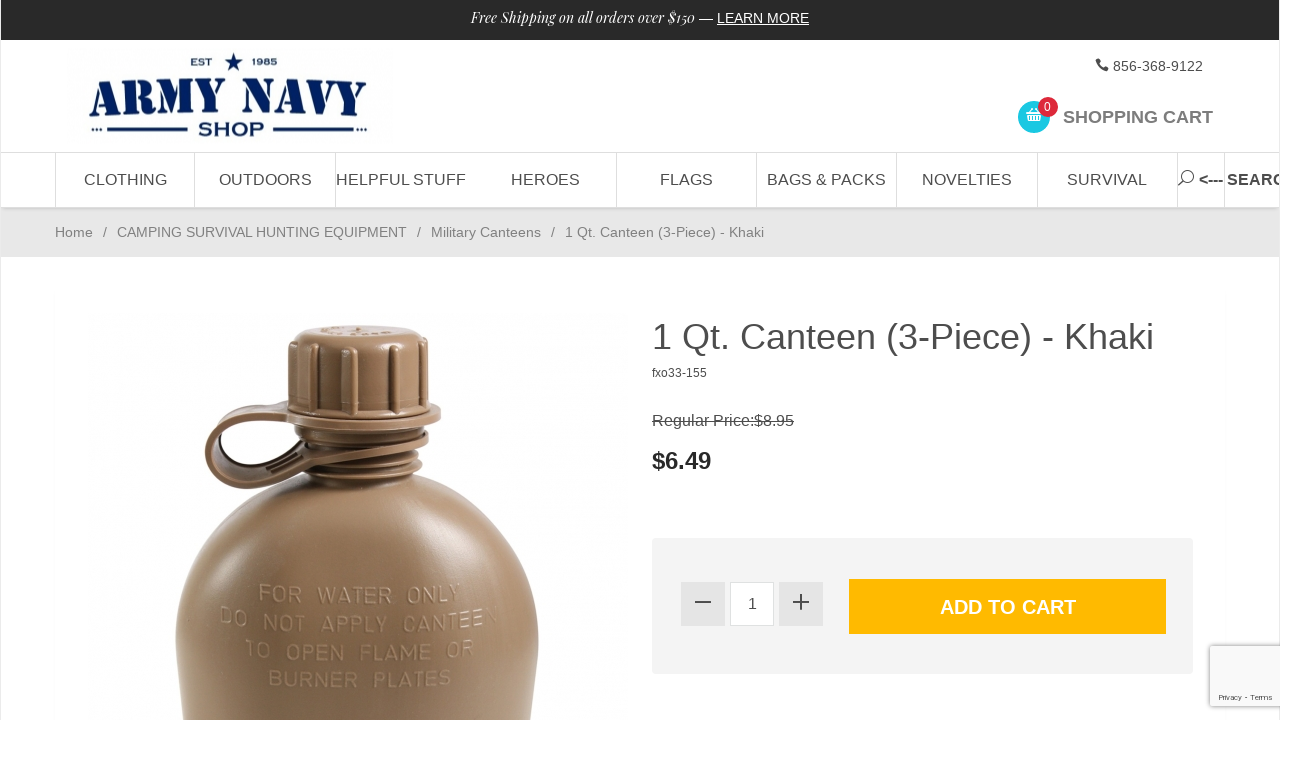

--- FILE ---
content_type: text/html; charset=utf-8
request_url: https://www.armynavyshop.com/prods/fxo33-155.html
body_size: 16674
content:


	

	


<!DOCTYPE html><html lang="en" class="no-js" xmlns:fb="http://ogp.me/ns/fb#"><head><title>1 Qt. Canteen (3-Piece) - Khaki: Army Navy Shop</title><script type="text/javascript">
var MMThemeBreakpoints =
[
{
"code":	"mobile",
"name":	"Mobile",
"start":	{
"unit": "px",
"value": ""
}
,
"end":	{
"unit": "em",
"value": "39.999"
}
}
,{
"code":	"tablet",
"name":	"Tablet",
"start":	{
"unit": "px",
"value": ""
}
,
"end":	{
"unit": "em",
"value": "59.999"
}
}
];
</script>
<script type="text/javascript">
var json_url = "https:\/\/www.armynavyshop.com\/mm5\/json.mvc\u003F";
var json_nosessionurl = "https:\/\/www.armynavyshop.com\/mm5\/json.mvc\u003F";
var Store_Code = "army-navy-shop";
</script>
<script type="text/javascript" src="https://www.armynavyshop.com/mm5/clientside.mvc?T=8c69a233&amp;Filename=ajax.js" integrity="sha512-hBYAAq3Edaymi0ELd4oY1JQXKed1b6ng0Ix9vNMtHrWb3FO0tDeoQ95Y/KM5z3XmxcibnvbVujqgLQn/gKBRhA==" crossorigin="anonymous"></script>
<script type="text/javascript" src="https://www.armynavyshop.com/mm5/clientside.mvc?T=8c69a233&amp;Filename=runtime_ui.js" integrity="sha512-ZIZBhU8Ftvfk9pHoUdkXEXY8RZppw5nTJnFsMqX+3ViPliSA/Y5WRa+eK3vIHZQfqf3R/SXEVS1DJTjmKgVOOw==" crossorigin="anonymous"></script>
<script type="text/javascript" src="https://www.armynavyshop.com/mm5/clientside.mvc?T=8c69a233&amp;Module_Code=cmp-cssui-searchfield&amp;Filename=runtime.js" integrity="sha512-GT3fQyjPOh3ZvhBeXjc3+okpwb4DpByCirgPrWz6TaihplxQROYh7ilw9bj4wu+hbLgToqAFQuw3SCRJjmGcGQ==" crossorigin="anonymous"></script>
<script type="text/javascript">
var MMSearchField_Search_URL_sep = "https:\/\/www.armynavyshop.com\/SRCH.html\u003FSearch=";
(function( obj, eventType, fn )
{
if ( obj.addEventListener )
{
obj.addEventListener( eventType, fn, false );
}
else if ( obj.attachEvent )
{
obj.attachEvent( 'on' + eventType, fn );
}
})( window, 'mmsearchfield_override', function()
{
MMSearchField.prototype.onMenuAppendHeader = function(){return null;}MMSearchField.prototype.onMenuAppendItem = function( data ){var span;span = newElement( 'span', null, null, null );span.innerHTML = data;return span;}MMSearchField.prototype.onMenuAppendStoreSearch = function( search_value ){var item;item = newElement( 'div', { 'class': 'mm_searchfield_menuitem mm_searchfield_menuitem_storesearch' }, null, null );item.element_text = newTextNode( 'Search store for product "' + search_value + '"', item );return item;}MMSearchField.prototype.onFocus = function( e ) { ; };MMSearchField.prototype.onBlur = function( e ) { ; };
} );
</script>
<base href="https://www.armynavyshop.com/mm5/" /><meta charset="utf-8" /><meta http-equiv="X-UA-Compatible" content="IE=edge" /><meta name="viewport" content="width=device-width, initial-scale=1" /><link rel="canonical" href="//www.armynavyshop.com/" /><meta name="keywords" content="1 Qt. Canteen (3-Piece)" /><meta name="description" content="1 Qt. Canteen (3-Piece). Made in the U. S. A. of heavy duty plastic." /><link href="../css/css.php" rel="stylesheet" /><style type="text/css">
body
{
background-color: #FFFFFF;
font-family: Arial, Helvetica, sans-serif;
}
</style>
<link href="https://fonts.googleapis.com/css?family=Maven+Pro:400,500,700,900|Playfair+Display:400,400italic,700italic" rel="stylesheet" data-norem /><!--[if lt IE 9]><script src="../js/modernizr.js"></script><script src="../js/respond.min.js"></script><![endif]--><link href="../humans.txt" rel="author" /><script type="text/javascript" src="https://www.armynavyshop.com/mm5/clientside.mvc?T=8c69a233&Module_Code=mvga&amp;Filename=mvga.js"></script><!-- Facebook Pixel Code --><script>!function(f,b,e,v,n,t,s){if(f.fbq)return;n=f.fbq=function(){n.callMethod?n.callMethod.apply(n,arguments):n.queue.push(arguments)};if(!f._fbq)f._fbq=n;n.push=n;n.loaded=!0;n.version='2.0';n.queue=[];t=b.createElement(e);t.async=!0;t.src=v;s=b.getElementsByTagName(e)[0];s.parentNode.insertBefore(t,s)}(window,document,'script','https://connect.facebook.net/en_US/fbevents.js');fbq('init', '426240674416107'); // Insert your pixel ID here.fbq('track', 'PageView');document.getElementById('js-add-to-cart').addEventListener("click",function() {fbq('track', 'AddToCart', {product_code: 'fxo33-155',product_name: '1 Qt. Canteen (3-Piece) - Khaki',value: 6.49,currency: 'USD'});});document.getElementById('quick_view_add-to-cart').addEventListener("click",function() {fbq('track', 'AddToCart', {product_code: '',product_name: '',value: '',currency: 'USD'});});</script><noscript><img height="1" width="1" style="display:none"src="https://www.facebook.com/tr?id=426240674416107&ev=PageView&noscript=1"/></noscript><!-- DO NOT MODIFY --><!-- End Facebook Pixel Code --><link type="text/css" media="all" rel="stylesheet" integrity="sha256-lWOXBr8vqpiy3pliCN1FmPIYkHdcr8Y0nc2BRMranrA= sha384-0K5gx4GPe3B0+RaqthenpKbJBAscHbhUuTd+ZmjJoHkRs98Ms3Pm2S4BvJqkmBdh sha512-wrhf+QxqNNvI+O73Y1XxplLd/Bt2GG2kDlyCGfeByKkupyZlAKZKAHXE2TM9/awtFar6eWl+W9hNO6Mz2QrA6Q==" crossorigin="anonymous" href="https://www.armynavyshop.com/mm5/json.mvc?Store_Code=army-navy-shop&amp;Function=CSSResource_Output&amp;CSSResource_Code=mm-theme-styles&T=bcbb030f" data-resource-group="modules" data-resource-code="mm-theme-styles" /><script type="text/javascript" data-resource-group="modules" data-resource-code="recaptcha_v3">
(() =>
{
var script;
script	= document.createElement( 'script' );
script.src	= 'https://www.google.com/recaptcha/api.js?render=6Lfuhf4qAAAAAJFMm0UpBWeiK3TDHzvBddRV8DKk';
document.documentElement.appendChild( script );
} )();
document.addEventListener( 'DOMContentLoaded', () =>
{
var form, element, elements, form_lookup;
form_lookup = new Array();
elements = document.querySelectorAll( 'form input\u005Bname\u003D\"Action\"\u005D\u005Bvalue\u003D\"AUTH\"\u005D, form \u005Bname\u003D\"Action\"\u005D\u005Bvalue\u003D\"ORDR,SHIP,CTAX,AUTH\"\u005D' )
for ( element of elements )
{
if ( element instanceof HTMLFormElement )	form = element;
else if ( element.form instanceof HTMLFormElement )	form = element.form;
else
{
form = null;
while ( element )
{
if ( element instanceof HTMLFormElement )
{
form = element;
break;
}
element = element.parentNode;
}
}
if ( form && ( form_lookup.indexOf( form ) === -1 ) )
{
form_lookup.push( form );
new Miva_reCAPTCHAv3_FormSubmitListener( form, 'payment_authorization' );
}
}
elements = document.querySelectorAll( 'form input\u005Bname\u003D\"Action\"\u005D\u005Bvalue\u003D\"ICST\"\u005D' )
for ( element of elements )
{
if ( element instanceof HTMLFormElement )	form = element;
else if ( element.form instanceof HTMLFormElement )	form = element.form;
else
{
form = null;
while ( element )
{
if ( element instanceof HTMLFormElement )
{
form = element;
break;
}
element = element.parentNode;
}
}
if ( form && ( form_lookup.indexOf( form ) === -1 ) )
{
form_lookup.push( form );
new Miva_reCAPTCHAv3_FormSubmitListener( form, 'customer_account_create' );
}
}
elements = document.querySelectorAll( 'form input\u005Bname\u003D\"Action\"\u005D\u005Bvalue\u003D\"ICSQ\"\u005D, form input\u005Bname\u003D\"Action\"\u005D\u005Bvalue\u005E\u003D\"ICSQ,\"\u005D' )
for ( element of elements )
{
if ( element instanceof HTMLFormElement )	form = element;
else if ( element.form instanceof HTMLFormElement )	form = element.form;
else
{
form = null;
while ( element )
{
if ( element instanceof HTMLFormElement )
{
form = element;
break;
}
element = element.parentNode;
}
}
if ( form && ( form_lookup.indexOf( form ) === -1 ) )
{
form_lookup.push( form );
new Miva_reCAPTCHAv3_FormSubmitListener( form, 'customer_account_quick_create' );
}
}
elements = document.querySelectorAll( 'form input\u005Bname\u003D\"Action\"\u005D\u005Bvalue\u003D\"EMPW\"\u005D' )
for ( element of elements )
{
if ( element instanceof HTMLFormElement )	form = element;
else if ( element.form instanceof HTMLFormElement )	form = element.form;
else
{
form = null;
while ( element )
{
if ( element instanceof HTMLFormElement )
{
form = element;
break;
}
element = element.parentNode;
}
}
if ( form && ( form_lookup.indexOf( form ) === -1 ) )
{
form_lookup.push( form );
new Miva_reCAPTCHAv3_FormSubmitListener( form, 'customer_forgot_password' );
}
}
elements = document.querySelectorAll( 'form input\u005Bname\u003D\"Action\"\u005D\u005Bvalue\u003D\"CSTR\"\u005D' )
for ( element of elements )
{
if ( element instanceof HTMLFormElement )	form = element;
else if ( element.form instanceof HTMLFormElement )	form = element.form;
else
{
form = null;
while ( element )
{
if ( element instanceof HTMLFormElement )
{
form = element;
break;
}
element = element.parentNode;
}
}
if ( form && ( form_lookup.indexOf( form ) === -1 ) )
{
form_lookup.push( form );
new Miva_reCAPTCHAv3_FormSubmitListener( form, 'customer_reset_password' );
}
}
elements = document.querySelectorAll( 'form input\u005Bname\u003D\"Action\"\u005D\u005Bvalue\u003D\"LOGN\"\u005D, form input\u005Bname\u003D\"Action\"\u005D\u005Bvalue\u005E\u003D\"LOGN,\"\u005D' )
for ( element of elements )
{
if ( element instanceof HTMLFormElement )	form = element;
else if ( element.form instanceof HTMLFormElement )	form = element.form;
else
{
form = null;
while ( element )
{
if ( element instanceof HTMLFormElement )
{
form = element;
break;
}
element = element.parentNode;
}
}
if ( form && ( form_lookup.indexOf( form ) === -1 ) )
{
form_lookup.push( form );
new Miva_reCAPTCHAv3_FormSubmitListener( form, 'customer_login' );
}
}
} );
class Miva_reCAPTCHAv3_FormSubmitListener
{
#form;
#submitting;
#event_submit;
#original_submit;
#recaptcha_action;
#event_fallback_submit;
constructor( form, recaptcha_action )
{
this.#form	= form;
this.#submitting	= false;
this.#original_submit	= form.submit;
this.#recaptcha_action	= recaptcha_action;
this.#event_fallback_submit	= () => { this.#form.submit(); };
this.#event_submit	= ( e ) =>
{
e.stopImmediatePropagation();
e.preventDefault();
//
// Trigger overwritten submit to build reCAPTCHAv3 response, where the original
// form submit will be restored in the callback and the "submit" listener removed.
//
this.#form.submit();
}
this.#form.submit	= () =>
{
if ( this.#submitting )
{
return;
}
this.#submitting = true;
Miva_reCAPTCHAv3_Submit( this.#recaptcha_action, ( token ) =>
{
var input_response;
this.#submitting	= false;
input_response	= document.createElement( 'input' );
input_response.type	= 'hidden';
input_response.name	= 'reCAPTCHAv3_Response';
input_response.value	= token;
this.#form.submit	= this.#original_submit;
this.#form.removeEventListener( 'submit', this.#event_submit, { capture: true } );
this.#form.appendChild( input_response );
if ( this.#form.requestSubmit )
{
this.#form.requestSubmit();
}
else
{
this.#form.addEventListener( 'submit', this.#event_fallback_submit );
this.#form.dispatchEvent( new Event( 'submit', { bubbles: true, cancelable: true } ) );
this.#form.removeEventListener( 'submit', this.#event_fallback_submit );
}
} );
};
this.#form.addEventListener( 'submit', this.#event_submit, { capture: true } );
}
}
function Miva_reCAPTCHAv3_Submit( recaptcha_action, callback )
{
try
{
grecaptcha.ready( () => {
try
{
grecaptcha.execute( '6Lfuhf4qAAAAAJFMm0UpBWeiK3TDHzvBddRV8DKk', { action: recaptcha_action } ).then( ( token ) => {
callback( token );
} );
}
catch ( e )
{
setTimeout( () => callback( 'recaptcha failed' ) );
}
} );
}
catch ( e )
{
setTimeout( () => callback( 'recaptcha failed' ) );
}
}
</script><script type="text/javascript" src="https://www.armynavyshop.com/mm5/clientside.mvc?T=8c69a233&amp;Filename=runtime.js" integrity="sha512-EiU7WIxWkagpQnQdiP517qf12PSFAddgl4rw2GQi8wZOt6BLZjZIAiX4R53VP0ePnkTricjSB7Edt1Bef74vyg==" crossorigin="anonymous"></script><script type="text/javascript" src="https://www.armynavyshop.com/mm5/clientside.mvc?T=8c69a233&amp;Filename=MivaEvents.js" integrity="sha512-bmgSupmJLB7km5aCuKy2K7B8M09MkqICKWkc+0w/Oex2AJv3EIoOyNPx3f/zwF0PZTuNVaN9ZFTvRsCdiz9XRA==" crossorigin="anonymous"></script><script type="text/javascript" src="https://www.armynavyshop.com/mm5/clientside.mvc?T=8c69a233&amp;Filename=AttributeMachine.js" integrity="sha512-e2qSTe38L8wIQn4VVmCXg72J5IKMG11e3c1u423hqfBc6VT0zY/aG1c//K/UjMA6o0xmTAyxRmPOfEUlOFFddQ==" crossorigin="anonymous"></script><script>AttributeMachine.prototype.Generate_Discount = function (discount) {var discount_div;discount_div = document.createElement('div');discount_div.innerHTML = discount.descrip + ': ' + discount.formatted_discount;return discount_div;};AttributeMachine.prototype.Generate_Swatch = function (product_code, attribute, option) {var swatch = document.createElement('li'),wrap = document.createElement('span'),img = document.createElement('img');img.src = option.image;swatch.setAttribute('alt', option.prompt);swatch.setAttribute('title', option.prompt);swatch.setAttribute('data-code', option.code);swatch.setAttribute('data-color', option.prompt);swatch.appendChild(wrap);wrap.appendChild(img);return swatch;};AttributeMachine.prototype.Swatch_Click = function(input, attribute, option) {var i,swatchNameElement = document.getElementById('js-swatch-name');for (i = 0; i < input.select.options.length; i++) {if (input.select.options[i].value == option.code) {input.select.selectedIndex = i;};};if (attribute.inventory) {this.Attribute_Changed(input);};swatchNameElement.innerHTML = option.prompt;};</script><script type="text/javascript" src="https://www.armynavyshop.com/mm5/clientside.mvc?T=8c69a233&amp;Filename=ImageMachine.js" integrity="sha512-luSn6atUPOw8U8HPV927zNVkcbbDcvbAlaSh/MEWznSCrOzPC2iQVeXSwLabEEn43FBmR6lKN0jhsWKmJR4n1Q==" crossorigin="anonymous"></script><script>var gallery = [],thumbnailIndex = 0;ImageMachine.prototype.ImageMachine_Generate_Thumbnail = function (thumbnail_image, main_image, closeup_image, type_code) {var thumbnail,img;thumbnail = document.createElement('div');thumbnail.className = 'column one-third medium-one-fourth';thumbnail.setAttribute('data-index', thumbnailIndex++);if (typeof(thumbnail_image) == 'string' && thumbnail_image.length > 0) {img = document.createElement('img');img.src = thumbnail_image;thumbnail.appendChild(img);};gallery.push({src: closeup_image,title: '1 Qt. Canteen (3-Piece) - Khaki'});return thumbnail;};</script></head><body id="js-PROD" class="boxed prod single-column fxo33-155"><!--[if lt IE 9]> <p class="message closable message-info browsehappy align-center"><a href="#" class="close">&times;</a>You are using an <strong>outdated</strong> browser.<br />Please <a href="https://browsehappy.com/" target="_blank" rel="nofollow">upgrade your browser</a> to improve your experience.</p> <![endif]--><nav class="mobile-menu mobile-menu-left"><div class="row mobile-navigation-header"><a href="https://www.armynavyshop.com/mm5/merchant.mvc?Screen=LOGN&amp;Store_Code=army-navy-shop" rel="nofollow" class="column one-third align-center bg-gray charcoal"><span data-rt-icon="&#x61;"></span><small>ACCOUNT</small></a><a href="https://www.armynavyshop.com/mm5/merchant.mvc?Screen=CTUS&amp;Store_Code=army-navy-shop" rel="nofollow" class="column one-third align-center bg-gray charcoal"><span data-icon="&#xe090;"></span><small>CONTACT</small></a><a href="https://www.armynavyshop.com/mm5/merchant.mvc?Screen=BASK&amp;Store_Code=army-navy-shop" rel="nofollow" class="column one-third align-center bg-sky white"><span data-rt-icon="&#x65;"></span><small>MY CART</small></a></div><form action="https://www.armynavyshop.com/mm5/merchant.mvc?Screen=SRCH" method="post" class="row mobile-navigation-search"><input type="hidden" name="Store_Code" value="army-navy-shop" /><input type="search" name="Search" value="" placeholder="Search&hellip;" class="column four-fifths bg-transparent" /><button type="submit" class="button button-square column one-fifth bg-transparent"><span data-icon="&#x55;"></span></button></form><div id="js-mobile-navigation" class="mobile-navigation"></div></nav><!-- end mobile-navigation --><div id="js-site-overlay" class="site-overlay"></div><!-- end site-overlay --><div id="js-site-wrapper" class="site-wrapper"><header id="js-header" class="header clearfix"><div class="pre-header clearfix bg-charcoal"><nav class="row wrap"><ul class="align-center"><li class="pre-header--promo">
<span id="promo-message" class="readytheme-banner">
<a href="http://www.armynavyshop.com/freeshipdetails.html" target="_self"><span class="playfair italic">Free Shipping on all orders over $150</span> — </a>

<a href="http://www.armynavyshop.com/freeshipdetails.html" class="decoration medium uppercase">Learn More</a>
</span>
</li></ul></nav></div><!-- end pre-header --><div id="js-main-header" class="row wrap main-header vertical-align-parent"><ul class="medium-all-hidden no-list mobile-main-header"><li class="column one-sixth toggle-slide-left mobile-menu-button"><span data-icon="&#x61;"></span></li><li class="column two-thirds"><a href="//www.armynavyshop.com/" title="Army Navy Shop" class="align-center" rel="nofollow"><img src="graphics/00000002/ARMY NAVY LOGO_326x95.jpg" alt="Army Navy Shop - Your online Army Navy Store" title="Army Navy Shop - Your online Army Navy Store" /></a></li><li id="js-mobile-basket-button" class="column one-sixth nlp mobile-basket-button"><span data-rt-icon="&#x65;" class="bg-sky white"><span class="notification bg-red white basket-count">0</span></span></li></ul><a href="//www.armynavyshop.com/" title="Army Navy Shop" class="column all-hidden medium-all-shown medium-two-fifths large-one-third align-center medium-align-left vertical-align"><img src="graphics/00000002/ARMY NAVY LOGO_326x95.jpg" alt="Army Navy Shop - Your online Army Navy Store" title="Army Navy Shop - Your online Army Navy Store" /></a><div class="column all-hidden medium-all-shown medium-three-fifths large-two-thirds align-right"><div class="column whole np service-links uppercase"><span data-icon="&#xe090;"></span> 856-368-9122<span class="breadcrumb-border"></span><!-- <a href="https://www.armynavyshop.com/ORHL.html"><span data-rt-icon="&#X68;"></span> Orders</a><span class="breadcrumb-border">|</span><a href="https://www.armynavyshop.com/LOGN.html"><span data-rt-icon="&#X61;"></span> My Account</a> --></div><div class="column whole np"><div class="mini-basket"><a href="https://www.armynavyshop.com/mm5/merchant.mvc?Screen=BASK&amp;Store_Code=army-navy-shop" rel="nofollow" id="js-mini-basket"><span data-rt-icon="&#x65;" class="bg-sky white"><span id="js-mini-basket-count" class="notification bg-red white basket-count">0</span></span><span class="align-middle ultrabold uppercase"> Shopping Cart</span></a></div></div></div><div id="js-mini-basket-container" class="column whole small-half large-one-third mini-basket-container"><div class="row mini-basket-content" data-itemcount="0" data-subtotal=""><h3 class="column whole normal np"><span class="inline-block">Shopping Cart</span></h3><div class="breaker clear"></div><h5 class="column whole align-center">Your cart is currently empty.</h5></div><div class="row"><div class="column whole button button-square align-center bg-transparent" data-icon="&#x36;"></div></div></div></div><!-- end main-header --><nav id="js-navigation-bar" class="navigation-bar navigation_bar">
<div class="row all-hidden medium-all-shown large-all-hidden mobile-navigation-bar">
<div class="column one-eighth align-left toggle-slide-left"><span data-icon="&#x61;"> Shop</span></div>
<div id="js-open-global-search--tablet" class="column one-twelfth float-right open-global-search--tablet"><span data-rt-icon="&#x6a;"></span></div>
</div>
<ul id="js-navigation-set" class="navigation-set horizontal-mega-menu">
<li class="level-1">
<span><a href="https://www.armynavyshop.com/category/military-clothing.html" target="_self">Clothing</a></span>
<ul>
<li class="level-2">
<span><a href="https://www.armynavyshop.com/category/military-clothing.html" target="_self">Clothing</a></span>
<ul>
<li class="level-3"><span><a href="https://www.armynavyshop.com/category/BDU-Pants.html" target="_self">BDU Pants</a></span></li>
<li class="level-3"><span><a href="https://www.armynavyshop.com/category/01-fatigues-camouflage-battle-dress-bdu.html" target="_self">BDU Shirts</a></span></li>
<li class="level-3"><span><a href="https://www.armynavyshop.com/category/clothing-accessories.html" target="_self">Clothing Accessories</a></span></li>
<li class="level-3"><span><a href="https://www.armynavyshop.com/category/coveralls-flightsuits-military.html" target="_self">Coveralls/Flightsuits</a></span></li>
<li class="level-3"><span><a href="https://www.armynavyshop.com/category/emt-tactical-clothing.html" target="_self">EMT/Tactical</a></span></li>
<li class="level-3"><span><a href="https://www.armynavyshop.com/category/casual-tops-flannels.html" target="_self">Flannel/Fleece Shirts</a></span></li>
<li class="level-3"><span><a href="https://www.armynavyshop.com/category/jackets-coats-outerwear-military-law.html" target="_self">Jackets/Coats</a></span></li>
<li class="level-3"><span><a href="https://www.armynavyshop.com/category/kids-camouflage-clothing-military-childs.html" target="_self">Kids</a></span></li>
<li class="level-3"><span><a href="https://www.armynavyshop.com/category/menes-capri.html" target="_self">Mens Capri's</a></span></li>
<li class="level-3"><span><a href="https://www.armynavyshop.com/category/military-shirts-camo-tops-tanks.html" target="_self">Military/Camo Shirts</a></span></li>
</ul>
</li>
<li class="level-2">
<span><a href="https://www.armynavyshop.com/category/military-clothing.html" target="_self">Clothing</a></span>
<ul>
<li class="level-3"><span><a href="https://www.armynavyshop.com/category/military-shorts-camo.html" target="_self">Military/Camo Shorts</a></span></li>
<li class="level-3"><span><a href="https://www.armynavyshop.com/category/militaryvest-camo-vests.html" target="_self">Military/Camo Vests</a></span></li>
<li class="level-3"><span><a href="https://www.armynavyshop.com/category/military-sweaters.html" target="_self">Military Sweaters</a></span></li>
<li class="level-3"><span><a href="https://www.armynavyshop.com/category/police-clothing-security.html" target="_self">Police/Security</a></span></li>
<li class="level-3"><span><a href="https://www.armynavyshop.com/category/sweatshirts-camouflage-sweatpants.html" target="_self">Sweatshirts/Sweatpants</a></span></li>
<li class="level-3"><span><a href="https://www.armynavyshop.com/category/thermal-underwear-long-johns.html" target="_self">Thermal Underwear</a></span></li>
<li class="level-3"><span><a href="https://www.armynavyshop.com/category/paratrooper-fatigues.html" target="_self">Vintage Paratrooper</a></span></li>
<li class="level-3"><span><a href="https://www.armynavyshop.com/category/womens-camouflage-clothing-ladies.html" target="_self">Womens</a></span></li>
<li class="level-3"><span><a href="https://www.armynavyshop.com/category/tees.html" target="_self">Tee Shirts</a></span></li>
</ul>
</li>
<li class="level-2">
<span><a href="https://www.armynavyshop.com/category/02-headwear-army-navy.html" target="_self">Headwear</a></span>
<ul>
<li class="level-3"><span><a href="https://www.armynavyshop.com/category/camo-cooldannas.html" target="_self">Cooldannas</a></span></li>
<li class="level-3"><span><a href="https://www.armynavyshop.com/category/camo-baseball-caps.html" target="_self">Baseball Caps</a></span></li>
<li class="level-3"><span><a href="https://www.armynavyshop.com/category/camo-fatigue-caps.html" target="_self">Fatigue Caps</a></span></li>
<li class="level-3"><span><a href="https://www.armynavyshop.com/category/headwraps-camo.html" target="_self">Headwraps</a></span></li>
<li class="level-3"><span><a href="https://www.armynavyshop.com/category/cold-weather-flyers-hats.html" target="_self">Flyer Hats</a></span></li>
<li class="level-3"><span><a href="https://www.armynavyshop.com/category/kids-hats-caps.html" target="_self">Kids Caps &amp; Hats</a></span></li>
<li class="level-3"><span><a href="https://www.armynavyshop.com/category/knitfacemask.html" target="_self">Knit Face Masks</a></span></li>
<li class="level-3"><span><a href="https://www.armynavyshop.com/category/jeepcap.html" target="_self">Knit Jeep Caps</a></span></li>
<li class="level-3"><span><a href="https://www.armynavyshop.com/category/military-knit-caps-face-masks.html" target="_self">Knit Watch Caps</a></span></li>
<li class="level-3"><span><a href="https://www.armynavyshop.com/category/skullcap.html" target="_self">Knit Skull Caps</a></span></li>
<li class="level-3"><span><a href="https://www.armynavyshop.com/category/marine-corps-caps-military.html" target="_self">Marine Corps Caps</a></span></li>
<li class="level-3"><span><a href="https://www.armynavyshop.com/category/military-berets.html" target="_self">Military Berets</a></span></li>
</ul>
</li>
<li class="level-2">
<span><a href="https://www.armynavyshop.com/category/02-headwear-army-navy.html" target="_self">Headwear</a></span>
<ul>
<li class="level-3"><span><a href="https://www.armynavyshop.com/category/military-boonie-camo-hats.html" target="_self">Military Boonie Hats</a></span></li>
<li class="level-3"><span><a href="https://www.armynavyshop.com/category/combat-hats.html" target="_self">Military Combat Caps</a></span></li>
<li class="level-3"><span><a href="https://www.armynavyshop.com/category/military-fatigue-caps.html" target="_self">Military Fatigue Caps</a></span></li>
<li class="level-3"><span><a href="https://www.armynavyshop.com/category/military-headwraps.html" target="_self">Military Headwraps</a></span></li>
<li class="level-3"><span><a href="https://www.armynavyshop.com/category/military-army-helmets-liners.html" target="_self">Helmets &amp; Headgear</a></span></li>
<li class="level-3"><span><a href="https://www.armynavyshop.com/category/military-insignia-caps.html" target="_self">Military Insignia Caps</a></span></li>
<li class="level-3"><span><a href="https://www.armynavyshop.com/category/military-jungle-hats-camo.html" target="_self">Military Jungle Hats</a></span></li>
<li class="level-3"><span><a href="https://www.armynavyshop.com/category/military-street-caps.html" target="_self">Military Street Caps</a></span></li>
<li class="level-3"><span><a href="https://www.armynavyshop.com/category/nypd-fdny-caps.html" target="_self">Police/Fireman/Security</a></span></li>
<li class="level-3"><span><a href="https://www.armynavyshop.com/category/scarves.html" target="_self">Scarves &amp; Neck Covers</a></span></li>
<li class="level-3"><span><a href="https://www.armynavyshop.com/category/facemasks.html" target="_self">Sport Facemasks</a></span></li>
<li class="level-3"><span><a href="https://www.armynavyshop.com/category/womens-caps.html" target="_self">Womens Caps</a></span></li>
</ul>
</li>
<li class="level-2">
<span><a href="https://www.armynavyshop.com/category/Military-Boots.html" target="_self">Footwear</a></span>
<ul>
<li class="level-3"><span><a href="https://www.armynavyshop.com/category/footwear-accessories.html" target="_self">Laces &amp; Shoecare</a></span></li>
<li class="level-3"><span><a href="https://www.armynavyshop.com/category/military-socks.html" target="_self">Socks</a></span></li>
<li class="level-3"><span><a href="https://www.armynavyshop.com/category/military-tactical-boot.html" target="_self">Military Tactical Boots</a></span></li>
<li class="level-3"><span><a href="https://www.armynavyshop.com/category/sneaker-sandal-hiking.html" target="_self">Sneakers/Sandals/Hikers</a></span></li>
<li class="level-3"><span><a href="https://www.armynavyshop.com/category/military-steel-toe.html" target="_self">Steel Toe</a></span></li>
</ul>
</li>
<li class="level-2">
<span><a href="https://www.armynavyshop.com/category/04-eyewear-army-navy.html" target="_self">Eyewear</a></span>
<ul>
<li class="level-3"><span><a href="https://www.armynavyshop.com/category/tacticalgoggles.html" target="_self">Goggles</a></span></li>
<li class="level-3"><span><a href="https://www.armynavyshop.com/category/smith-wesson-sunglasses.html" target="_self">Sunglasses</a></span></li>
</ul>
</li>
</ul>
</li>
<li class="level-1">
<span><a href="https://www.armynavyshop.com/SFNT.html" target="_self">Outdoors</a></span>
<ul>
<li class="level-2">
<span><a href="https://www.armynavyshop.com/category/Camping-Survival-Hunting.html" target="_self">Camping</a></span>
<ul>
<li class="level-3"><span><a href="https://www.armynavyshop.com/category/axes-saws.html" target="_self">Axes &amp; Saws</a></span></li>
<li class="level-3"><span><a href="https://www.armynavyshop.com/category/camping-chairs-folding-chairs.html" target="_self">Camping Chairs</a></span></li>
<li class="level-3"><span><a href="https://www.armynavyshop.com/category/camping-cookware.html" target="_self">Camping Cookware</a></span></li>
<li class="level-3"><span><a href="https://www.armynavyshop.com/category/camping-water-gear.html" target="_self">Camping Water Gear</a></span></li>
<li class="level-3"><span><a href="https://www.armynavyshop.com/category/camping-accessories-outdoors.html" target="_self">Camping Fire Starters</a></span></li>
<li class="level-3"><span><a href="https://www.armynavyshop.com/category/climbing-rappelling-gear.html" target="_self">Climbing/Rappelling</a></span></li>
<li class="level-3"><span><a href="https://www.armynavyshop.com/category/carabiners.html" target="_self">Carabiners</a></span></li>
<li class="level-3"><span><a href="https://www.armynavyshop.com/category/compass-compasses.html" target="_self">Compasses</a></span></li>
<li class="level-3"><span><a href="https://www.armynavyshop.com/category/first-aid-kits-military.html" target="_self">First Aid Kits</a></span></li>
<li class="level-3"><span><a href="https://www.armynavyshop.com/category/foldingcamping-shovels.html" target="_self">Folding Shovels</a></span></li>
</ul>
</li>
<li class="level-2">
<span><a href="https://www.armynavyshop.com/category/Camping-Survival-Hunting.html" target="_self">Camping</a></span>
<ul>
<li class="level-3"><span><a href="https://www.armynavyshop.com/category/hydration-systems.html" target="_self">Hydration Systems</a></span></li>
<li class="level-3"><span><a href="https://www.armynavyshop.com/category/insect-repellents.html" target="_self">Insect Repellents</a></span></li>
<li class="level-3"><span><a href="https://www.armynavyshop.com/category/military-blankets.html" target="_self">Military Blankets</a></span></li>
<li class="level-3"><span><a href="https://www.armynavyshop.com/category/military-canteens.html" target="_self">Military Canteens</a></span></li>
<li class="level-3"><span><a href="https://www.armynavyshop.com/category/cots-military-camping.html" target="_self">Military Cots &amp; Hammocks</a></span></li>
<li class="level-3"><span><a href="https://www.armynavyshop.com/category/mosquito-netting.html" target="_self">Mosquito Netting</a></span></li>
<li class="level-3"><span><a href="https://www.armynavyshop.com/category/rope-cord-tape.html" target="_self">Rope/Cord/Tape</a></span></li>
<li class="level-3"><span><a href="https://www.armynavyshop.com/category/sleeping-bags-military.html" target="_self">Sleeping Bags/Tents</a></span></li>
<li class="level-3"><span><a href="https://www.armynavyshop.com/category/paracord-bracelets.html" target="_self">Paracord Bracelets</a></span></li>
<li class="level-3"><span><a href="https://www.armynavyshop.com/category/camp-toiletries.html" target="_self">Campers Toiletries</a></span></li>
</ul>
</li>
<li class="level-2">
<span><a href="https://www.armynavyshop.com/category/hunting.html" target="_self">Hunting</a></span>
<ul>
<li class="level-3"><span><a href="https://www.armynavyshop.com/category/hunters-camouflage.html" target="_self">Hunters Camouflage</a></span></li>
<li class="level-3"><span><a href="https://www.armynavyshop.com/category/camo-wrap.html" target="_self">Tape &amp; Wrap</a></span></li>
<li class="level-3"><span><a href="https://www.armynavyshop.com/category/hunting-accessories.html" target="_self">Hunting Face Paint</a></span></li>
<li class="level-3"><span><a href="https://www.armynavyshop.com/category/hunting-wear.html" target="_self">Hunting Wear</a></span></li>
<li class="level-3"><span><a href="https://www.armynavyshop.com/category/adult-hats.html" target="_self">Adult Hunting Hats</a></span></li>
<li class="level-3"><span><a href="https://www.armynavyshop.com/category/fishing-tees.html" target="_self">Fishing Tee Shirts</a></span></li>
<li class="level-3"><span><a href="https://www.armynavyshop.com/category/hunting-tees.html" target="_self">Hunting Tee Shirs</a></span></li>
<li class="level-3"><span><a href="https://www.armynavyshop.com/category/infant-tees.html" target="_self">Infant Tee Shirts</a></span></li>
<li class="level-3"><span><a href="https://www.armynavyshop.com/category/ladies-hardcore-tees.html" target="_self">Ladies Hardcore Tees</a></span></li>
<li class="level-3"><span><a href="https://www.armynavyshop.com/category/ladies-styled-tees.html" target="_self">Ladies Stylish Tees</a></span></li>
</ul>
</li>
<li class="level-2">
<span><a href="https://www.armynavyshop.com/category/hunting.html" target="_self">Hunting</a></span>
<ul>
<li class="level-3"><span><a href="https://www.armynavyshop.com/category/long-sleeve-tees.html" target="_self">Long Sleeve Tees</a></span></li>
<li class="level-3"><span><a href="https://www.armynavyshop.com/category/motivational-tees.html" target="_self">Motivational Tee Shirts</a></span></li>
<li class="level-3"><span><a href="https://www.armynavyshop.com/category/nra-tees.html" target="_self">NRA Tee Shirts</a></span></li>
<li class="level-3"><span><a href="https://www.armynavyshop.com/category/redneck-tees.html" target="_self">Redneck Tee Shirts</a></span></li>
<li class="level-3"><span><a href="https://www.armynavyshop.com/category/smokem-tees.html" target="_self">Smoke 'em Tee Shirts</a></span></li>
<li class="level-3"><span><a href="https://www.armynavyshop.com/category/toddler-hats.html" target="_self">Toddler Hats</a></span></li>
<li class="level-3"><span><a href="https://www.armynavyshop.com/category/toddler-tees.html" target="_self">Toddler Tee Shirts</a></span></li>
<li class="level-3"><span><a href="https://www.armynavyshop.com/category/truck-wear-tees.html" target="_self">Trucker Tee Shirts</a></span></li>
<li class="level-3"><span><a href="https://www.armynavyshop.com/category/youth-tees.html" target="_self">Youth Tee Shirts</a></span></li>
<li class="level-3"><span><a href="https://www.armynavyshop.com/category/shooter-eyewear.html" target="_self">Shooters Eyewear</a></span></li>
</ul>
</li>
</ul>
</li>
<li class="level-1">
<span>Helpful Stuff</span>
<ul>
<li class="level-2">
<span><a href="https://www.armynavyshop.com/category/11-knives-tools-swords-weapons.html" target="_self">Knives &amp; Tools</a></span>
<ul>
<li class="level-3"><span><a href="https://www.armynavyshop.com/category/columbia-river-knives.html" target="_self">Columbia River Knives</a></span></li>
<li class="level-3"><span><a href="https://www.armynavyshop.com/category/hunting-survival-knives.html" target="_self">Hunting/Survival Knives</a></span></li>
<li class="level-3"><span><a href="https://www.armynavyshop.com/category/ka-bar-knives.html" target="_self">Ka-Bar Knives</a></span></li>
<li class="level-3"><span><a href="https://www.armynavyshop.com/category/leatherman-pocket-tools.html" target="_self">Multi Tool Knives</a></span></li>
<li class="level-3"><span><a href="https://www.armynavyshop.com/category/machetes-machete.html" target="_self">Machetes</a></span></li>
<li class="level-3"><span><a href="https://www.armynavyshop.com/category/military-bayonets.html" target="_self">Military Bayonets</a></span></li>
<li class="level-3"><span><a href="https://www.armynavyshop.com/category/pocket-knives.html" target="_self">Pocket Knives</a></span></li>
<li class="level-3"><span><a href="https://www.armynavyshop.com/category/raider-boot-knives.html" target="_self">Raider Boot Knives</a></span></li>
<li class="level-3"><span><a href="https://www.armynavyshop.com/category/knife-sheaths-sharpeners.html" target="_self">Sheaths &amp; Sharpeners</a></span></li>
<li class="level-3"><span><a href="https://www.armynavyshop.com/category/slingshots-blowguns.html" target="_self">Slingshots</a></span></li>
<li class="level-3"><span><a href="https://www.armynavyshop.com/category/military-knives-spec-plus.html" target="_self">Smith &amp; Wesson Knives</a></span></li>
<li class="level-3"><span><a href="https://www.armynavyshop.com/category/swords-self-defense-knives.html" target="_self">Swords &amp; Self Defense</a></span></li>
<li class="level-3"><span><a href="https://www.armynavyshop.com/category/bear-grylls.html" target="_self">Bear Grylls</a></span></li>
</ul>
</li>
<li class="level-2">
<span><a href="https://www.armynavyshop.com/category/10-optics-lights-army-navy.html" target="_self">Optics &amp; Lights</a></span>
<ul>
<li class="level-3"><span><a href="https://www.armynavyshop.com/category/military-binoculars.html" target="_self">Binoculars</a></span></li>
<li class="level-3"><span><a href="https://www.armynavyshop.com/category/flashlights.html" target="_self">Flashlights</a></span></li>
<li class="level-3"><span><a href="https://www.armynavyshop.com/category/lithium-flashlights.html" target="_self">Lithium Flashlights</a></span></li>
<li class="level-3"><span><a href="https://www.armynavyshop.com/category/mag-lite-flashlights.html" target="_self">Maglite Flashlights</a></span></li>
<li class="level-3"><span><a href="https://www.armynavyshop.com/category/military-flashlights.html" target="_self">Military Flashlights</a></span></li>
<li class="level-3"><span><a href="https://www.armynavyshop.com/category/spotlights.html" target="_self">Spotlights</a></span></li>
</ul>
</li>
<li class="level-2">
<span><a href="https://www.armynavyshop.com/category/05-audio-video-army-navy.html" target="_self">Audio/Video/Books</a></span>
<ul>
<li class="level-3"><span><a href="https://www.armynavyshop.com/category/05-audio-video-army-navy.html" target="_self">Military Audio</a></span></li>
<li class="level-3"><span><a href="https://www.armynavyshop.com/category/military-video-tapes.html" target="_self">Military Videos</a></span></li>
<li class="level-3"><span><a href="https://www.armynavyshop.com/category/07-books-army-navy.html" target="_self">Books &amp; Guides</a></span></li>
</ul>
</li>
</ul>
</li>
<li class="level-1">
<span><a href="https://www.armynavyshop.com/category/091-police-equipment-law-enforement.html" target="_self">Heroes</a></span>
<ul>
<li class="level-2">
<span><a href="https://www.armynavyshop.com/category/091-police-equipment-law-enforement.html" target="_self">Law Enforcement</a></span>
<ul>
<li class="level-3"><span><a href="https://www.armynavyshop.com/category/badges-holders.html" target="_self">Badges &amp; Holders</a></span></li>
<li class="level-3"><span><a href="https://www.armynavyshop.com/category/pepper-spray-tear-gas.html" target="_self">Defense Sprays</a></span></li>
<li class="level-3"><span><a href="https://www.armynavyshop.com/category/gun-care-cleaing.html" target="_self">Gun Care &amp; Cleaning</a></span></li>
<li class="level-3"><span><a href="https://www.armynavyshop.com/category/gun-holsters-duty-rigs.html" target="_self">Gun Holsters</a></span></li>
<li class="level-3"><span><a href="https://www.armynavyshop.com/category/shouldergunholster.html" target="_self">Shoulder Holsters</a></span></li>
<li class="level-3"><span><a href="https://www.armynavyshop.com/category/droplegsystems.html" target="_self">Leg Holsters</a></span></li>
<li class="level-3"><span><a href="https://www.armynavyshop.com/category/rifle-slings.html" target="_self">Gun Slings</a></span></li>
<li class="level-3"><span><a href="https://www.armynavyshop.com/category/handcuffs-police-equipment.html" target="_self">Handcuffs</a></span></li>
<li class="level-3"><span><a href="https://www.armynavyshop.com/category/gun-locks-master-locks.html" target="_self">Locks</a></span></li>
</ul>
</li>
<li class="level-2">
<span><a href="https://www.armynavyshop.com/category/091-police-equipment-law-enforement.html" target="_self">Law Enforcement</a></span>
<ul>
<li class="level-3"><span><a href="https://www.armynavyshop.com/category/nightsticks-batons-police-equipment.html" target="_self">Nightsticks &amp; Batons</a></span></li>
<li class="level-3"><span><a href="https://www.armynavyshop.com/category/officersdutyrigs.html" target="_self">Duty Rigs</a></span></li>
<li class="level-3"><span><a href="https://www.armynavyshop.com/category/policedutybeltbatonholder.html" target="_self">Duty Rig Baton Holders</a></span></li>
<li class="level-3"><span><a href="https://www.armynavyshop.com/category/policedutybeltmagcase.html" target="_self">Duty Rig Mag Cases</a></span></li>
<li class="level-3"><span><a href="https://www.armynavyshop.com/category/policedutyhandcuffcase.html" target="_self">Duty Rig Handcuff Cases</a></span></li>
<li class="level-3"><span><a href="https://www.armynavyshop.com/category/police-riot-protective-gear.html" target="_self">Police Riot Gear</a></span></li>
<li class="level-3"><span><a href="https://www.armynavyshop.com/category/swat-belts-ammo-cans.html" target="_self">SWAT Belts</a></span></li>
<li class="level-3"><span><a href="https://www.armynavyshop.com/category/shooting-accessories.html" target="_self">Shooting Accessories</a></span></li>
<li class="level-3"><span><a href="https://www.armynavyshop.com/category/weaponscase.html" target="_self">Weapon Transport</a></span></li>
</ul>
</li>
<li class="level-2">
<span>Other</span>
<ul>
<li class="level-3"><span><a href="https://www.armynavyshop.com/category/emt-security-accessories.html" target="_self">EMT &amp; Security</a></span></li>
<li class="level-3"><span><a href="https://www.armynavyshop.com/category/thin-blue-line.html" target="_self">Thin Blue Line &amp; Thin Red Line</a></span></li>
</ul>
</li>
</ul>
</li>
<li class="level-1">
<span><a href="https://www.armynavyshop.com/category/06-flags-army-navy.html" target="_self">Flags</a></span>
<ul>
<li class="level-2">
<span><a href="https://www.armynavyshop.com/category/06-flags-army-navy.html" target="_self">Flags</a></span>
<ul>
<li class="level-3"><span><a href="https://www.armynavyshop.com/category/small-flags.html" target="_self">Mini Flags</a></span></li>
<li class="level-3"><span><a href="https://www.armynavyshop.com/category/country-flags.html" target="_self">National Flags</a></span></li>
<li class="level-3"><span><a href="https://www.armynavyshop.com/category/flags-armed-force.html" target="_self">Armed Forces Flags</a></span></li>
</ul>
</li>
</ul>
</li>
<li class="level-1">
<span><a href="https://www.armynavyshop.com/category/12-bags-army-navy.html" target="_self">Bags &amp; Packs</a></span>
<ul>
<li class="level-2">
<span><a href="https://www.armynavyshop.com/category/12-bags-army-navy.html" target="_self">Bags &amp; Packs</a></span>
<ul>
<li class="level-3"><span><a href="https://www.armynavyshop.com/category/alice-packs-backpacks.html" target="_self">Alice Packs &amp; Frames</a></span></li>
<li class="level-3"><span><a href="https://www.armynavyshop.com/category/aviatorbag.html" target="_self">Aviator &amp; Flyer Bags</a></span></li>
<li class="level-3"><span><a href="https://www.armynavyshop.com/category/rucksacks-daypacks.html" target="_self">Military Backpacks</a></span></li>
<li class="level-3"><span><a href="https://www.armynavyshop.com/category/camo-laptop-bags.html" target="_self">Laptop Bags</a></span></li>
<li class="level-3"><span><a href="https://www.armynavyshop.com/category/combat-field-pack.html" target="_self">Combat/Field Packs</a></span></li>
<li class="level-3"><span><a href="https://www.armynavyshop.com/category/map-dcoument-cases.html" target="_self">Document/Map Portfolios</a></span></li>
<li class="level-3"><span><a href="https://www.armynavyshop.com/category/cargo-luggage.html" target="_self">Luggage/Cargo Bags</a></span></li>
<li class="level-3"><span><a href="https://www.armynavyshop.com/category/messbag.html" target="_self">Messenger Bags</a></span></li>
<li class="level-3"><span><a href="https://www.armynavyshop.com/category/military-pouches.html" target="_self">Military Ammo Pouches</a></span></li>
<li class="level-3"><span><a href="https://www.armynavyshop.com/category/9mm-ammo.html" target="_self">9mm Ammo Pouches</a></span></li>
<li class="level-3"><span><a href="https://www.armynavyshop.com/category/dump-pouch.html" target="_self">Dump Pouches</a></span></li>
<li class="level-3"><span><a href="https://www.armynavyshop.com/category/m4-m16.html" target="_self">M4/M16 Mag Pouches</a></span></li>
</ul>
</li>
<li class="level-2">
<span><a href="https://www.armynavyshop.com/category/12-bags-army-navy.html" target="_self">Bags &amp; Packs</a></span>
<ul>
<li class="level-3"><span><a href="https://www.armynavyshop.com/category/military-butt-fanny-packs.html" target="_self">Butt &amp; Fanny Packs</a></span></li>
<li class="level-3"><span><a href="https://www.armynavyshop.com/category/military-duffle-bags.html" target="_self">Duffle Bags</a></span></li>
<li class="level-3"><span><a href="https://www.armynavyshop.com/category/military-gear-bags.html" target="_self">Gear Bags</a></span></li>
<li class="level-3"><span><a href="https://www.armynavyshop.com/category/military-medical_bags.html" target="_self">Medical Bags</a></span></li>
<li class="level-3"><span><a href="https://www.armynavyshop.com/category/military-shoulder-bags.html" target="_self">Shoulder Bags</a></span></li>
<li class="level-3"><span><a href="https://www.armynavyshop.com/category/hipsterbag.html" target="_self">Hipster Shoulder Bags</a></span></li>
<li class="level-3"><span><a href="https://www.armynavyshop.com/category/militarytoolbags.html" target="_self">Tool Bags</a></span></li>
<li class="level-3"><span><a href="https://www.armynavyshop.com/category/transport-assault-pack.html" target="_self">Transport/Assault Packs</a></span></li>
<li class="level-3"><span><a href="https://www.armynavyshop.com/category/cargo-bags-travel-bags.html" target="_self">Travel/Organizer Bags</a></span></li>
<li class="level-3"><span><a href="https://www.armynavyshop.com/category/utilitypouch.html" target="_self">Utility Pouches</a></span></li>
<li class="level-3"><span><a href="https://www.armynavyshop.com/category/barracksbags.html" target="_self">Sea/Barracks Bags</a></span></li>
</ul>
</li>
</ul>
</li>
<li class="level-1">
<span><a href="https://www.armynavyshop.com/category/08-gifts-military-novelty-army-navy.html" target="_self">Novelties</a></span>
<ul>
<li class="level-2">
<span><a href="https://www.armynavyshop.com/category/08-gifts-military-novelty-army-navy.html" target="_self">Gift Ideas</a></span>
<ul>
<li class="level-3"><span><a href="https://www.armynavyshop.com/category/toysgames.html" target="_self">Games &amp; Toys</a></span></li>
<li class="level-3"><span><a href="https://www.armynavyshop.com/category/military-mugs.html" target="_self">Military Cups &amp; Mugs</a></span></li>
<li class="level-3"><span><a href="https://www.armynavyshop.com/category/military-rings.html" target="_self">Military Jewelry</a></span></li>
<li class="level-3"><span><a href="https://www.armynavyshop.com/category/military-license-plates.html" target="_self">License Plates</a></span></li>
<li class="level-3"><span><a href="https://www.armynavyshop.com/category/military-watches.html" target="_self">Military Watches</a></span></li>
<li class="level-3"><span><a href="https://www.armynavyshop.com/category/smithwessonwatch.html" target="_self">Smith &amp; Wesson Watches</a></span></li>
<li class="level-3"><span><a href="https://www.armynavyshop.com/category/novelty-flasks.html" target="_self">Flasks</a></span></li>
<li class="level-3"><span><a href="https://www.armynavyshop.com/category/wallets-keychains-keyrings.html" target="_self">Wallets &amp; Keyrings</a></span></li>
<li class="level-3"><span><a href="https://www.armynavyshop.com/category/whistles.html" target="_self">Whistles</a></span></li>
<li class="level-3"><span><a href="https://www.armynavyshop.com/category/zippo-lighters.html" target="_self">zippo-lighters</a></span></li>
<li class="level-3"><span><a href="https://www.armynavyshop.com/category/dogtags.html" target="_self">Dog Tags</a></span></li>
<li class="level-3"><span><a href="https://www.armynavyshop.com/category/medallions.html" target="_self">Medallions</a></span></li>
</ul>
</li>
<li class="level-2">
<span><a href="https://www.armynavyshop.com/category/military-patches.html" target="_self">Military Patches</a></span>
<ul>
<li class="level-3"><span><a href="https://www.armynavyshop.com/category/air-patch.html" target="_self">Airborne/Air Command</a></span></li>
<li class="level-3"><span><a href="https://www.armynavyshop.com/category/infantry-patch.html" target="_self">Infantry Division</a></span></li>
<li class="level-3"><span><a href="https://www.armynavyshop.com/category/usflagpatch.html" target="_self">US Flag</a></span></li>
<li class="level-3"><span><a href="https://www.armynavyshop.com/category/usafpatch.html" target="_self">US Air Force</a></span></li>
<li class="level-3"><span><a href="https://www.armynavyshop.com/category/usmcpatch.html" target="_self">US Marine Corps</a></span></li>
<li class="level-3"><span><a href="https://www.armynavyshop.com/category/military-rank-insignia.html" target="_self">Military Rank Insignia</a></span></li>
<li class="level-3"><span><a href="https://www.armynavyshop.com/category/digitalcamorank.html" target="_self">Digital Camo Rank</a></span></li>
<li class="level-3"><span><a href="https://www.armynavyshop.com/category/silver-rank-insignia.html" target="_self">Silver Rank Insignia</a></span></li>
<li class="level-3"><span><a href="https://www.armynavyshop.com/category/army-rank-patches.html" target="_self">US Army Rank</a></span></li>
<li class="level-3"><span><a href="https://www.armynavyshop.com/category/usaf-rank-patch.html" target="_self">US Air Force Rank</a></span></li>
</ul>
</li>
<li class="level-2">
<span><a href="https://www.armynavyshop.com/category/coins-medallions.html" target="_self">Challenge Coins</a></span>
<ul>
<li class="level-3"><span><a href="https://www.armynavyshop.com/category/army-coins.html" target="_self">Army Coins</a></span></li>
<li class="level-3"><span><a href="https://www.armynavyshop.com/category/navy-coins.html" target="_self">Navy Coins</a></span></li>
<li class="level-3"><span><a href="https://www.armynavyshop.com/category/usmc-coins.html" target="_self">Marine Coins</a></span></li>
<li class="level-3"><span><a href="https://www.armynavyshop.com/category/usaf-coins.html" target="_self">Air Force Coins</a></span></li>
<li class="level-3"><span><a href="https://www.armynavyshop.com/category/warops-coins.html" target="_self">War &amp; Special Ops Coins</a></span></li>
<li class="level-3"><span><a href="https://www.armynavyshop.com/category/spiritual-coins.html" target="_self">Spiritual Coins</a></span></li>
<li class="level-3"><span><a href="https://www.armynavyshop.com/category/coin-accessories.html" target="_self">Coin Accessories</a></span></li>
<li class="level-3"><span><a href="https://www.armynavyshop.com/category/medallions.html" target="_self">Medallions</a></span></li>
</ul>
</li>
</ul>
</li>
<li class="level-1">
<span><a href="https://www.armynavyshop.com/category/survival-gear.html" target="_self">Survival</a></span>
</li>
<li id="js-open-global-search" class="level-1 open-global-search"><a href="https://www.armynavyshop.com/mm5/merchant.mvc?Screen=SRCH" data-rt-icon="&#x6a;"><B> <--- SEARCH</B></a></li></CENTER><BR>
</ul>
<div class="row wrap">
<form action="https://www.armynavyshop.com/SRCH.html" method="post" id="js-global-search" class="column whole large-half bg-white nrp global-search hide">
<input type="hidden" name="Store_Code" value="army-navy-shop" />
<input type="search" name="Search" value="" placeholder="Search&hellip;" class="bg-transparent nb input-large-font" />
<button type="submit" class="button button-square bg-transparent nb np button-large-font" data-rt-icon="&#x64;"></button>
</form>
</div>

</nav><!-- end navigation-bar --></header><!-- end header --><main><div class="row breadcrumbs"><nav class="column whole wrap float-none large-np"><ul><li><a href="https://www.armynavyshop.com/SFNT.html" title="Home" class="breadcrumb-home">Home</a><span class="breadcrumb-border">&#47;</span></li><li><a href="https://www.armynavyshop.com/category/09-camping-surival-hunting.html" title="CAMPING SURVIVAL HUNTING EQUIPMENT">CAMPING SURVIVAL HUNTING EQUIPMENT</a><span class="breadcrumb-border">&#47;</span></li><li><a href="https://www.armynavyshop.com/category/military-canteens.html" title="Military Canteens">Military Canteens</a><span class="breadcrumb-border">&#47;</span></li><li><span class="current-item">1 Qt. Canteen (3-Piece) - Khaki</span></li></ul></nav></div><!-- end breadcrumbs --><div class="wrap"><div class="row"><div class="breaker"></div><div class="column-right column whole push-none large-three-fourths large-push-one-fourth x-large-four-fifths x-large-push-one-fifth large-nrp"><div class="main-content">	<div class="row hdft-header"></div><div class="row prod-ctgy-hdft-header"></div><div class="row bg-white bottom-shadow product-information"><div class="column whole medium-all-hidden"><h1 class="normal nm">1 Qt. Canteen &#40;3-Piece&#41; - Khaki</h1><small>fxo33-155</small><div class="breaker"></div><div id="js-mobile-price-value" class="h3 charcoal nm" data-base-price="6.49">$6.49</div><div id="js-product-discounts"></div></div><div class="column whole medium-half product-information--images"><span data-icon="&#x54;" id="js-main-image-zoom" class="main-image" data-index="0"><img src="graphics/en-US/cssui/blank.gif" alt="1 Qt. Canteen &#40;3-Piece&#41; - Khaki" title="1 Qt. Canteen &#40;3-Piece&#41; - Khaki" id="js-main-image" data-image="graphics/00000002/9/936-HR21.jpg" /></span><div class="row thumbnail-wrapper"><div id="js-thumbnails" class="column whole large-four-fifths np thumbnails"></div></div><script type="text/javascript">var image_data14850 = [
{
"type_code":	"main",
"image_data":
[
"graphics\/00000002\/9\/936-HR21_540x639.jpg",
"graphics\/00000002\/9\/936-HR21_100x118.jpg",
"graphics\/00000002\/9\/936-HR21_1000x1184.jpg"
]
}
,{
"type_code":	"BigMain",
"image_data":
[
"graphics\/00000002\/9\/936-HR21_540x639.jpg",
"graphics\/00000002\/9\/936-HR21_100x118.jpg",
"graphics\/00000002\/9\/936-HR21_1000x1184.jpg"
]
}
]
var im14850 = new ImageMachine( 'fxo33-155', 0, 'js-main-image', 'js-thumbnails', 'js-closeup-container', 'js-closeup-image', 'js-closeup-close', '', 'B', 540, 705, 1, 'B', 1000, 1300, 1, 100, 130, 1, 'graphics\/00000002\/936-HR21.jpg' );
im14850.oninitialize( image_data14850 );
</script></div><!-- end product-information--images --><div class="column whole medium-half product-information--purchase"><div id="js-processing-purchase" class="processing-purchase"><img src="../images/img_ajax_processing.gif" alt="Processing..." title="Processing..." /></div><div id="js-purchase-message" class="message message-warning purchase-message"></div><div class="row hide medium-show"><div class="column whole"><h1 class="normal nm">1 Qt. Canteen &#40;3-Piece&#41; - Khaki</h1><small>fxo33-155</small><div class="breaker"></div><!-- start custom code --><p class="ctgy-price"><span id="price-value-reg"><s>Regular Price:$8.95</s></span></p><!-- <p class="prod-sale-price"><span id="prod-sale-price">Sale Price:$6.49</span></p> --><!-- end custom code --><div id="js-price-value" class="h3 charcoal nm" data-base-price="6.49">$6.49</div><br /><div id="js-product-discounts"></div></div></div><form method="post" action="https://www.armynavyshop.com/mm5/merchant.mvc?Screen=BASK" id="js-purchase-product" class="inline-labeling"><input type="hidden" name="Old_Screen" value="PROD" /><input type="hidden" name="Old_Search" value="" /><input type="hidden" name="Action" value="ADPR" /><input type="hidden" name="Store_Code" value="army-navy-shop" /><input type="hidden" name="Product_Code" value="fxo33-155" /><input type="hidden" name="Category_Code" value="military-canteens" /><input type="hidden" name="Offset" value="" /><input type="hidden" name="AllOffset" value="" /><input type="hidden" name="CatListingOffset" value="" /><input type="hidden" name="RelatedOffset" value="" /><input type="hidden" name="SearchOffset" value="" /><div class="row"><div id="js-product-attributes" class="column whole product-attributes"><input type="hidden" name="Product_Attribute_Count" value="0" id="js-product-attribute-count" /></div></div><div class="row corners add-to-cart-wrap bg-silver"><div class="column whole small-half medium-whole large-two-fifths x-large-three-tenths"><div class="row quantity-wrap align-center"><div class="column whole np"><span id="js-decrease-quantity" class="bg-gray decrease-quantity" unselectable="on" data-rt-icon="&#x67;"></span><input type="tel" name="Quantity" value="1" id="l-quantity" class="align-center" /><span id="js-increase-quantity" class="bg-gray increase-quantity" unselectable="on" data-rt-icon="&#x69;"></span></div></div></div><div class="column whole small-half medium-whole large-three-fifths x-large-seven-tenths"><div class="breaker small-all-hidden medium-all-shown large-all-hidden"></div><input type="submit" value="Add to Cart" id="js-add-to-cart" class="button button-block button-square uppercase add-to-cart bg-yellow bold" /></div></div></form><!-- Start check for paypal restriction & put up warning if so --><br /><script type="text/javascript">restricted = "";if (restricted.toLowerCase() == 'PayPal'.toLowerCase()) {document.write('<div style="font-size:10px; color:red">'+'<b>IMPORTANT: This is a PayPal restricted item and cannot be paid for using PayPal. Any other available payment method is OK.</b></div>');}</script><br /><!-- End check for paypal restriction & put up warning if so --><div class="row"><div class="column whole social-sharing"><!-- AddThis Button BEGIN -->
<div class="addthis_toolbox addthis_default_style addthis_32x32_style">
<a class="addthis_button_facebook"></a>
<a class="addthis_button_twitter"></a>
<a class="addthis_button_pinterest"></a> 
<a class="addthis_button_google_plusone_share"></a>
<a class="addthis_button_stumbleupon">
<a class="addthis_button_compact"></a>
</div>
<script type="text/javascript">var addthis_config = {"data_track_addressbar":true};</script>
<script type="text/javascript" src="https://s7.addthis.com/js/250/addthis_widget.js#pubid=ra-4f6378912b6a268d"></script>
<!-- AddThis Button END --></div></div><div class="breaker"></div>	<div class="column whole np product-information--description"><h4 class="nm uppercase">Product Details</h4><hr noshade /><strong>1 Qt. Canteen (3-Piece)</strong><br><br>Made in the U. S. A. of heavy duty plastic.</div><!-- end product-information--description --></div><!-- end product-information--purchase --><div class="breaker clear"></div></div><!-- end product-information --><script>if (typeof am14850 !== 'undefined') {var attrMachCall = am14850;};</script><div class="row prod-ctgy-hdft-footer"></div><div class="row hdft-footer"></div><!-- Google Rich Snippets --><div itemscope itemtype="https://schema.org/Product"><meta itemprop="name" content="1 Qt. Canteen &#40;3-Piece&#41; - Khaki" /><meta itemprop="image" content="" /><meta itemprop="category" content="Military Canteens" /><meta itemprop="price" content="$6.49" /><meta itemprop="description" content="&lt;strong&gt;1 Qt. Canteen &#40;3-Piece&#41;&lt;/strong&gt;&lt;br&gt;&lt;br&gt;Made in the U. S. A. of heavy duty plastic." /><!-- <meta itemprop="brand" content="" /> For Use With CPF --><div itemprop="offerDetails" itemscope itemtype="https://schema.org/Offer"><meta itemprop="sku" content="33-155" /><meta itemprop="identifier" content="upc:fxo33-155" /><meta itemprop="price" content="$6.49" /><meta itemprop="currency" content="USD" /><meta itemprop="seller" content="Army Navy Shop" /><meta itemprop="condition" content="new" /></div></div></div></div><!-- end column-right --><div class="column-left column hide large-show large-one-fourth large-pull-three-fourths x-large-one-fifth x-large-pull-four-fifths nlp"><nav class="bottom-shadow category-tree"><h5 class="uppercase">Categories</h5><ul><li class="level-1"><a href="https://www.armynavyshop.com/category/new.html" title="New Arrivals 2025">New Arrivals 2025</a></li><li class="level-1"><a href="https://www.armynavyshop.com/category/usa.html" title="Made in the USA">Made in the USA</a></li><li class="level-1"><a href="https://www.armynavyshop.com/category/survival-gear.html" title="Survival Gear">Survival Gear</a></li><li class="level-1"><a href="https://www.armynavyshop.com/category/military-clothing.html" title="Clothing">Clothing</a></li><li class="level-1"><a href="https://www.armynavyshop.com/category/02-headwear-army-navy.html" title="Headwear">Headwear</a></li><li class="level-1"><a href="https://www.armynavyshop.com/category/Military-Boots.html" title="Military Boots">Military Boots</a></li><li class="level-1"><a href="https://www.armynavyshop.com/category/04-eyewear-army-navy.html" title="Eyewear">Eyewear</a></li><li class="level-1"><a href="https://www.armynavyshop.com/category/Camping-Survival-Hunting.html" title="Camping">Camping</a></li><li class="level-1"><a href="https://www.armynavyshop.com/category/11-knives-tools-swords-weapons.html" title="Knives/Tools">Knives/Tools</a></li><li class="level-1"><a href="https://www.armynavyshop.com/category/091-police-equipment-law-enforement.html" title="Police/Fireman">Police/Fireman</a></li><li class="level-1"><a href="https://www.armynavyshop.com/category/08-gifts-military-novelty-army-navy.html" title="Gifts/Novelty">Gifts/Novelty</a></li><li class="level-1"><a href="https://www.armynavyshop.com/category/10-optics-lights-army-navy.html" title="Optics/Lights">Optics/Lights</a></li><li class="level-1"><a href="https://www.armynavyshop.com/category/06-flags-army-navy.html" title="Flags">Flags</a></li><li class="level-1"><a href="https://www.armynavyshop.com/category/05-audio-video-army-navy.html" title="Audio/Video">Audio/Video</a></li><li class="level-1"><a href="https://www.armynavyshop.com/category/07-books-army-navy.html" title="Books/Guides">Books/Guides</a></li><li class="level-1"><a href="https://www.armynavyshop.com/category/12-bags-army-navy.html" title="Bags/Packs">Bags/Packs</a></li><li class="level-1"><a href="https://www.armynavyshop.com/category/hunting.html" title="Hunting">Hunting</a></li><li class="level-1"><a href="https://www.armynavyshop.com/category/army-surplus.html" title="Clearance">Clearance</a></li><li class="level-1"><a href="https://www.armynavyshop.com/category/costumes.html" title="Costumes">Costumes</a></li><li class="level-1"><a href="https://www.armynavyshop.com/category/camo.html" title="Types of Camo">Types of Camo</a></li><li class="level-1"><a href="https://www.armynavyshop.com/category/feature.html" title="feature">feature</a></li><li class="level-1"><a href="https://www.armynavyshop.com/category/01-clothing-army-navy.html" title="MILITARY CLOTHING FATIGUES CAMOUFLAGE">MILITARY CLOTHING FATIGUES CAMOUFLAGE</a></li><li class="level-1"><a href="https://www.armynavyshop.com/category/03-footwear-army-navy.html" title="MILITARY BOOTS SHOES MILITARY SOCKS">MILITARY BOOTS SHOES MILITARY SOCKS</a></li><li class="level-1"><a href="https://www.armynavyshop.com/category/09-camping-surival-hunting.html" title="CAMPING SURVIVAL HUNTING EQUIPMENT"><strong>CAMPING SURVIVAL HUNTING EQUIPMENT</strong></a></li><li class="level-2"><a href="https://www.armynavyshop.com/category/axes-saws.html" title="Axes &amp; Saws">Axes &amp; Saws</a></li><li class="level-2"><a href="https://www.armynavyshop.com/category/camping-chairs-folding-chairs.html" title="Camping Chairs">Camping Chairs</a></li><li class="level-2"><a href="https://www.armynavyshop.com/category/camping-cookware.html" title="Camping Cookware">Camping Cookware</a></li><li class="level-2"><a href="https://www.armynavyshop.com/category/camping-accessories-outdoors.html" title="Camping Fire Starters">Camping Fire Starters</a></li><li class="level-2"><a href="https://www.armynavyshop.com/category/camping-water-gear.html" title="Camping Water Gear">Camping Water Gear</a></li><li class="level-2"><a href="https://www.armynavyshop.com/category/climbing-rappelling-gear.html" title="Climbing/Rappelling">Climbing/Rappelling</a></li><li class="level-2"><a href="https://www.armynavyshop.com/category/compass-compasses.html" title="Compasses">Compasses</a></li><li class="level-2"><a href="https://www.armynavyshop.com/category/first-aid-kits-military.html" title="First Aid Kits">First Aid Kits</a></li><li class="level-2"><a href="https://www.armynavyshop.com/category/foldingcamping-shovels.html" title="Folding Shovels">Folding Shovels</a></li><li class="level-2"><a href="https://www.armynavyshop.com/category/hunters-camouflage.html" title="Hunters Camouflage">Hunters Camouflage</a></li><li class="level-2"><a href="https://www.armynavyshop.com/category/hydration-systems.html" title="Hydration Systems">Hydration Systems</a></li><li class="level-2"><a href="https://www.armynavyshop.com/category/insect-repellents.html" title="Insect Repellents">Insect Repellents</a></li><li class="level-2"><a href="https://www.armynavyshop.com/category/military-blankets.html" title="Military Blankets">Military Blankets</a></li><li class="level-2"><a href="https://www.armynavyshop.com/category/military-canteens.html" title="Military Canteens">Military Canteens</a></li><li class="level-2"><a href="https://www.armynavyshop.com/category/cots-military-camping.html" title="Military Cots &amp; Hammocks">Military Cots &amp; Hammocks</a></li><li class="level-2"><a href="https://www.armynavyshop.com/category/mosquito-netting.html" title="Mosquito Netting">Mosquito Netting</a></li><li class="level-2"><a href="https://www.armynavyshop.com/category/rope-cord-tape.html" title="Rope/Cord/Tape">Rope/Cord/Tape</a></li><li class="level-2"><a href="https://www.armynavyshop.com/category/sleeping-bags-military.html" title="Sleeping Bags &amp; Tents">Sleeping Bags &amp; Tents</a></li><li class="level-1"><a href="https://www.armynavyshop.com/category/clearance.html" title="Army Navy Gear Clearance">Army Navy Gear Clearance</a></li></ul></nav><!-- end category-tree --></div><!-- end column-left --></div><!-- end main --><div class="bottom-wrap"></div><!-- end bottom-wrap --></div><!-- end wrap --></main><!-- end main --></div><!-- end site-wrapper --><footer class="bg-gray footer"><div class="row wrap"><div class="hide large-show column one-fourth"><h5>About Us</h5><div id="footer_about_us" class="readytheme-contentsection">
<p>Army Navy Shop is your online army navy store. We've been located in New Jersey since 1985. We've been online since 1998, so we know the army navy store business! From army fatigues, to flight jackets to BDU's, we've got a great selection of military clothing, camping supplies, survival, law enforcement and more. Our selection is huge, our customer service is beyond compare and our prices are competitive! Shop with confidence at Army Navy Shop!</p>
</div>
</div><div class="hide medium-show column one-fourth"><h5>Bulk Orders</h5><div id="footer_bulk" class="readytheme-contentsection">
<p>BULK ORDER SAVINGS
If you wish to purchase large quantities of merchandise we can offer you significant savings over our already low prices. For orders of $1,000.00 or more please call us to find out how much you can save! Some restictions apply. </p>
</div>
<!-- navigationset --></div><div class="hide medium-show column one-fourth"><h5>Helpful Links</h5><div id="js-footer-links"><ul class="navigation-set single-navigation-column">
<li><a href="/" target="_self">Home</a></li>
<li><a href="http://armynavyshop.com/terms.html" target="_self">Terms of Sale</a></li>
<li><a href="https://www.armynavyshop.com/aboutarmyshop.html" target="_self">About Us</a></li>
<li><a href="http://armynavyshop.com/privacy.html" target="_self">Privacy Policy</a></li>
<li><a href="http://armynavyshop.com/faq1.html" target="_self">Frequently Asked Questions</a></li>
<li><a href="http://armynavyshop.com/sitemap.xml" target="_self">Site Map</a></li>
<li><a href="http://armynavyshop.com/contact.html" target="_self">Contact Us</a></li>
<li><a href="http://armynavyshop.com/rcsizechart.html" target="_self">Size Charts</a></li>
<li><a href="https://www.armynavyshop.com/category/camo.html" target="_self">Types of Camouflage</a></li>
<li><a href="https://www.armynavyshop.com/category/costumes.html" target="_self">Halloween Costumes</a></li>
<li><a href="http://armynavyshop.com/shippinginfo.html" target="_self">Shipping Info</a></li>
<li><a href="http://eepurl.com/b3t3Rv" target="_self">Subscribe to Special Offers &amp; Discounts</a></li>
</ul></div></div><div class="column whole medium-half large-one-fourth"><h5 class="hide medium-show">Contact</h5><ul class="hide medium-show no-list footer-contact"><!-- <li data-rt-icon="&#x62;">37 E. Scott Street Riverside, NJ 08075</li> --><li data-icon="&#xe090;">856-368-9122</li><!-- <li data-rt-icon="&#x66;"><a href="emailto:Y3VzdG9tZXJzZXJ2aWNlQGFybXluYXZ5c2hvcC5jb20=" rel="nofollow">Email Us</a></li> --><li data-rt-icon="&#x66;"><a href="mailto:customerservice@armynavyshop.com" rel="nofollow">Email Us</a></li></ul><h5>Connect With Us</h5><div class="footer-social"><a href="https://www.facebook.com/armynavyshop" title="Facebook" target="_blank" data-icon="&#xe093;"></a><a href="https://www.instagram.com/armynavyshop/" title="Instagram" target="_blank" data-icon="&#xe09a;"></a><a href="https://plus.google.com/b/110341515702188098275/110341515702188098275" title="Google+" target="_blank" data-icon="&#xe096;"></a><a href="https://www.pinterest.com/armynavyshop/" title="Pinterest" target="_blank" data-icon="&#xe095;"></a></div><div><!-- GeoTrust QuickSSL [tm] Smart  Icon tag. Do not edit. -->
					<SCRIPT LANGUAGE="JavaScript"  TYPE="text/javascript" SRC="//smarticon.geotrust.com/si.js"></SCRIPT>
					<!-- end  GeoTrust Smart Icon tag -->
				</div></div></div></div></footer><!-- end footer --><div class="bg-gray disclaimers"><div class="row wrap"><p class="column whole nm">Copyright &copy; 2026 Army Navy Shop. | <a href="https://www.miva.com/" title="Ecommerce Shopping Cart Software by Miva Merchant" target="_blank" rel="nofollow">Ecommerce Shopping Cart Software by Miva, Inc.</a></p></div></div><!-- end disclaimers --><footer class="mobile-footer row medium-all-hidden bg-white"><div class="column one-fourth align-center"><a href="//www.armynavyshop.com/"><span data-icon="&#xe074;"></span><small>HOME</small></a></div><div class="column one-fourth align-center toggle-slide-left"><span data-icon="&#x61;"></span><small>SHOP</small></div><div class="column one-fourth align-center"><a href="https://www.armynavyshop.com/mm5/merchant.mvc?Screen=BASK&amp;Store_Code=army-navy-shop" id="js-mobile-footer-basket"><span data-icon="&#xe07a;"></span><small>CART</small></a></div><div class="column one-fourth align-center toggle-slide-bottom"><span data-icon="&#xe060;"></span><small>LINKS</small></div></footer><!-- end mobile-footer --><nav id="js-mobile-footer-links" class="mobile-menu mobile-menu-bottom mobile-footer-links medium-hide"><div class="mobile-menu-header">LINKS<a href="" class="silver close-mobile-menu">&times;</a></div></nav><!-- end mobile-footer-links --><div id="js-chaser" class="back-to-top bg-charcoal"><span data-icon="&#x42;" title="Back to Top"></span></div><!-- end back-to-top --><!--[if lt IE 9]><script src="../js/vendor.ie.min.js"></script><![endif]--><!--[if gte IE 9]><!--><script src="../js/vendor.min.js"></script><!--<![endif]--><script src="../js/plugins.js"></script><script src="../js/scripts.js"></script><!--[if lt IE 9]><script src="../js/rem.min.js"></script><![endif]-->
<script type="text/javascript">
var Product_Code = 'fxo33-155';
var Screen = 'PROD';
</script>

<script>
(function(i,s,o,g,r,a,m){i['GoogleAnalyticsObject']=r;i[r]=i[r]||function(){
(i[r].q=i[r].q||[]).push(arguments)},i[r].l=1*new Date();a=s.createElement(o),
m=s.getElementsByTagName(o)[0];a.async=1;a.src=g;m.parentNode.insertBefore(a,m)
})(window,document,'script','//www.google-analytics.com/analytics.js','ga');

ga('create', 'UA-70633946-4', 'auto');



ga( 'send', 'pageview', { 'page':'\/prods\/fxo33-155.html\u003F' } );


</script>	</body>
</html>

--- FILE ---
content_type: text/html; charset=utf-8
request_url: https://www.google.com/recaptcha/api2/anchor?ar=1&k=6Lfuhf4qAAAAAJFMm0UpBWeiK3TDHzvBddRV8DKk&co=aHR0cHM6Ly93d3cuYXJteW5hdnlzaG9wLmNvbTo0NDM.&hl=en&v=PoyoqOPhxBO7pBk68S4YbpHZ&size=invisible&anchor-ms=20000&execute-ms=30000&cb=ya18vrkza4v1
body_size: 49101
content:
<!DOCTYPE HTML><html dir="ltr" lang="en"><head><meta http-equiv="Content-Type" content="text/html; charset=UTF-8">
<meta http-equiv="X-UA-Compatible" content="IE=edge">
<title>reCAPTCHA</title>
<style type="text/css">
/* cyrillic-ext */
@font-face {
  font-family: 'Roboto';
  font-style: normal;
  font-weight: 400;
  font-stretch: 100%;
  src: url(//fonts.gstatic.com/s/roboto/v48/KFO7CnqEu92Fr1ME7kSn66aGLdTylUAMa3GUBHMdazTgWw.woff2) format('woff2');
  unicode-range: U+0460-052F, U+1C80-1C8A, U+20B4, U+2DE0-2DFF, U+A640-A69F, U+FE2E-FE2F;
}
/* cyrillic */
@font-face {
  font-family: 'Roboto';
  font-style: normal;
  font-weight: 400;
  font-stretch: 100%;
  src: url(//fonts.gstatic.com/s/roboto/v48/KFO7CnqEu92Fr1ME7kSn66aGLdTylUAMa3iUBHMdazTgWw.woff2) format('woff2');
  unicode-range: U+0301, U+0400-045F, U+0490-0491, U+04B0-04B1, U+2116;
}
/* greek-ext */
@font-face {
  font-family: 'Roboto';
  font-style: normal;
  font-weight: 400;
  font-stretch: 100%;
  src: url(//fonts.gstatic.com/s/roboto/v48/KFO7CnqEu92Fr1ME7kSn66aGLdTylUAMa3CUBHMdazTgWw.woff2) format('woff2');
  unicode-range: U+1F00-1FFF;
}
/* greek */
@font-face {
  font-family: 'Roboto';
  font-style: normal;
  font-weight: 400;
  font-stretch: 100%;
  src: url(//fonts.gstatic.com/s/roboto/v48/KFO7CnqEu92Fr1ME7kSn66aGLdTylUAMa3-UBHMdazTgWw.woff2) format('woff2');
  unicode-range: U+0370-0377, U+037A-037F, U+0384-038A, U+038C, U+038E-03A1, U+03A3-03FF;
}
/* math */
@font-face {
  font-family: 'Roboto';
  font-style: normal;
  font-weight: 400;
  font-stretch: 100%;
  src: url(//fonts.gstatic.com/s/roboto/v48/KFO7CnqEu92Fr1ME7kSn66aGLdTylUAMawCUBHMdazTgWw.woff2) format('woff2');
  unicode-range: U+0302-0303, U+0305, U+0307-0308, U+0310, U+0312, U+0315, U+031A, U+0326-0327, U+032C, U+032F-0330, U+0332-0333, U+0338, U+033A, U+0346, U+034D, U+0391-03A1, U+03A3-03A9, U+03B1-03C9, U+03D1, U+03D5-03D6, U+03F0-03F1, U+03F4-03F5, U+2016-2017, U+2034-2038, U+203C, U+2040, U+2043, U+2047, U+2050, U+2057, U+205F, U+2070-2071, U+2074-208E, U+2090-209C, U+20D0-20DC, U+20E1, U+20E5-20EF, U+2100-2112, U+2114-2115, U+2117-2121, U+2123-214F, U+2190, U+2192, U+2194-21AE, U+21B0-21E5, U+21F1-21F2, U+21F4-2211, U+2213-2214, U+2216-22FF, U+2308-230B, U+2310, U+2319, U+231C-2321, U+2336-237A, U+237C, U+2395, U+239B-23B7, U+23D0, U+23DC-23E1, U+2474-2475, U+25AF, U+25B3, U+25B7, U+25BD, U+25C1, U+25CA, U+25CC, U+25FB, U+266D-266F, U+27C0-27FF, U+2900-2AFF, U+2B0E-2B11, U+2B30-2B4C, U+2BFE, U+3030, U+FF5B, U+FF5D, U+1D400-1D7FF, U+1EE00-1EEFF;
}
/* symbols */
@font-face {
  font-family: 'Roboto';
  font-style: normal;
  font-weight: 400;
  font-stretch: 100%;
  src: url(//fonts.gstatic.com/s/roboto/v48/KFO7CnqEu92Fr1ME7kSn66aGLdTylUAMaxKUBHMdazTgWw.woff2) format('woff2');
  unicode-range: U+0001-000C, U+000E-001F, U+007F-009F, U+20DD-20E0, U+20E2-20E4, U+2150-218F, U+2190, U+2192, U+2194-2199, U+21AF, U+21E6-21F0, U+21F3, U+2218-2219, U+2299, U+22C4-22C6, U+2300-243F, U+2440-244A, U+2460-24FF, U+25A0-27BF, U+2800-28FF, U+2921-2922, U+2981, U+29BF, U+29EB, U+2B00-2BFF, U+4DC0-4DFF, U+FFF9-FFFB, U+10140-1018E, U+10190-1019C, U+101A0, U+101D0-101FD, U+102E0-102FB, U+10E60-10E7E, U+1D2C0-1D2D3, U+1D2E0-1D37F, U+1F000-1F0FF, U+1F100-1F1AD, U+1F1E6-1F1FF, U+1F30D-1F30F, U+1F315, U+1F31C, U+1F31E, U+1F320-1F32C, U+1F336, U+1F378, U+1F37D, U+1F382, U+1F393-1F39F, U+1F3A7-1F3A8, U+1F3AC-1F3AF, U+1F3C2, U+1F3C4-1F3C6, U+1F3CA-1F3CE, U+1F3D4-1F3E0, U+1F3ED, U+1F3F1-1F3F3, U+1F3F5-1F3F7, U+1F408, U+1F415, U+1F41F, U+1F426, U+1F43F, U+1F441-1F442, U+1F444, U+1F446-1F449, U+1F44C-1F44E, U+1F453, U+1F46A, U+1F47D, U+1F4A3, U+1F4B0, U+1F4B3, U+1F4B9, U+1F4BB, U+1F4BF, U+1F4C8-1F4CB, U+1F4D6, U+1F4DA, U+1F4DF, U+1F4E3-1F4E6, U+1F4EA-1F4ED, U+1F4F7, U+1F4F9-1F4FB, U+1F4FD-1F4FE, U+1F503, U+1F507-1F50B, U+1F50D, U+1F512-1F513, U+1F53E-1F54A, U+1F54F-1F5FA, U+1F610, U+1F650-1F67F, U+1F687, U+1F68D, U+1F691, U+1F694, U+1F698, U+1F6AD, U+1F6B2, U+1F6B9-1F6BA, U+1F6BC, U+1F6C6-1F6CF, U+1F6D3-1F6D7, U+1F6E0-1F6EA, U+1F6F0-1F6F3, U+1F6F7-1F6FC, U+1F700-1F7FF, U+1F800-1F80B, U+1F810-1F847, U+1F850-1F859, U+1F860-1F887, U+1F890-1F8AD, U+1F8B0-1F8BB, U+1F8C0-1F8C1, U+1F900-1F90B, U+1F93B, U+1F946, U+1F984, U+1F996, U+1F9E9, U+1FA00-1FA6F, U+1FA70-1FA7C, U+1FA80-1FA89, U+1FA8F-1FAC6, U+1FACE-1FADC, U+1FADF-1FAE9, U+1FAF0-1FAF8, U+1FB00-1FBFF;
}
/* vietnamese */
@font-face {
  font-family: 'Roboto';
  font-style: normal;
  font-weight: 400;
  font-stretch: 100%;
  src: url(//fonts.gstatic.com/s/roboto/v48/KFO7CnqEu92Fr1ME7kSn66aGLdTylUAMa3OUBHMdazTgWw.woff2) format('woff2');
  unicode-range: U+0102-0103, U+0110-0111, U+0128-0129, U+0168-0169, U+01A0-01A1, U+01AF-01B0, U+0300-0301, U+0303-0304, U+0308-0309, U+0323, U+0329, U+1EA0-1EF9, U+20AB;
}
/* latin-ext */
@font-face {
  font-family: 'Roboto';
  font-style: normal;
  font-weight: 400;
  font-stretch: 100%;
  src: url(//fonts.gstatic.com/s/roboto/v48/KFO7CnqEu92Fr1ME7kSn66aGLdTylUAMa3KUBHMdazTgWw.woff2) format('woff2');
  unicode-range: U+0100-02BA, U+02BD-02C5, U+02C7-02CC, U+02CE-02D7, U+02DD-02FF, U+0304, U+0308, U+0329, U+1D00-1DBF, U+1E00-1E9F, U+1EF2-1EFF, U+2020, U+20A0-20AB, U+20AD-20C0, U+2113, U+2C60-2C7F, U+A720-A7FF;
}
/* latin */
@font-face {
  font-family: 'Roboto';
  font-style: normal;
  font-weight: 400;
  font-stretch: 100%;
  src: url(//fonts.gstatic.com/s/roboto/v48/KFO7CnqEu92Fr1ME7kSn66aGLdTylUAMa3yUBHMdazQ.woff2) format('woff2');
  unicode-range: U+0000-00FF, U+0131, U+0152-0153, U+02BB-02BC, U+02C6, U+02DA, U+02DC, U+0304, U+0308, U+0329, U+2000-206F, U+20AC, U+2122, U+2191, U+2193, U+2212, U+2215, U+FEFF, U+FFFD;
}
/* cyrillic-ext */
@font-face {
  font-family: 'Roboto';
  font-style: normal;
  font-weight: 500;
  font-stretch: 100%;
  src: url(//fonts.gstatic.com/s/roboto/v48/KFO7CnqEu92Fr1ME7kSn66aGLdTylUAMa3GUBHMdazTgWw.woff2) format('woff2');
  unicode-range: U+0460-052F, U+1C80-1C8A, U+20B4, U+2DE0-2DFF, U+A640-A69F, U+FE2E-FE2F;
}
/* cyrillic */
@font-face {
  font-family: 'Roboto';
  font-style: normal;
  font-weight: 500;
  font-stretch: 100%;
  src: url(//fonts.gstatic.com/s/roboto/v48/KFO7CnqEu92Fr1ME7kSn66aGLdTylUAMa3iUBHMdazTgWw.woff2) format('woff2');
  unicode-range: U+0301, U+0400-045F, U+0490-0491, U+04B0-04B1, U+2116;
}
/* greek-ext */
@font-face {
  font-family: 'Roboto';
  font-style: normal;
  font-weight: 500;
  font-stretch: 100%;
  src: url(//fonts.gstatic.com/s/roboto/v48/KFO7CnqEu92Fr1ME7kSn66aGLdTylUAMa3CUBHMdazTgWw.woff2) format('woff2');
  unicode-range: U+1F00-1FFF;
}
/* greek */
@font-face {
  font-family: 'Roboto';
  font-style: normal;
  font-weight: 500;
  font-stretch: 100%;
  src: url(//fonts.gstatic.com/s/roboto/v48/KFO7CnqEu92Fr1ME7kSn66aGLdTylUAMa3-UBHMdazTgWw.woff2) format('woff2');
  unicode-range: U+0370-0377, U+037A-037F, U+0384-038A, U+038C, U+038E-03A1, U+03A3-03FF;
}
/* math */
@font-face {
  font-family: 'Roboto';
  font-style: normal;
  font-weight: 500;
  font-stretch: 100%;
  src: url(//fonts.gstatic.com/s/roboto/v48/KFO7CnqEu92Fr1ME7kSn66aGLdTylUAMawCUBHMdazTgWw.woff2) format('woff2');
  unicode-range: U+0302-0303, U+0305, U+0307-0308, U+0310, U+0312, U+0315, U+031A, U+0326-0327, U+032C, U+032F-0330, U+0332-0333, U+0338, U+033A, U+0346, U+034D, U+0391-03A1, U+03A3-03A9, U+03B1-03C9, U+03D1, U+03D5-03D6, U+03F0-03F1, U+03F4-03F5, U+2016-2017, U+2034-2038, U+203C, U+2040, U+2043, U+2047, U+2050, U+2057, U+205F, U+2070-2071, U+2074-208E, U+2090-209C, U+20D0-20DC, U+20E1, U+20E5-20EF, U+2100-2112, U+2114-2115, U+2117-2121, U+2123-214F, U+2190, U+2192, U+2194-21AE, U+21B0-21E5, U+21F1-21F2, U+21F4-2211, U+2213-2214, U+2216-22FF, U+2308-230B, U+2310, U+2319, U+231C-2321, U+2336-237A, U+237C, U+2395, U+239B-23B7, U+23D0, U+23DC-23E1, U+2474-2475, U+25AF, U+25B3, U+25B7, U+25BD, U+25C1, U+25CA, U+25CC, U+25FB, U+266D-266F, U+27C0-27FF, U+2900-2AFF, U+2B0E-2B11, U+2B30-2B4C, U+2BFE, U+3030, U+FF5B, U+FF5D, U+1D400-1D7FF, U+1EE00-1EEFF;
}
/* symbols */
@font-face {
  font-family: 'Roboto';
  font-style: normal;
  font-weight: 500;
  font-stretch: 100%;
  src: url(//fonts.gstatic.com/s/roboto/v48/KFO7CnqEu92Fr1ME7kSn66aGLdTylUAMaxKUBHMdazTgWw.woff2) format('woff2');
  unicode-range: U+0001-000C, U+000E-001F, U+007F-009F, U+20DD-20E0, U+20E2-20E4, U+2150-218F, U+2190, U+2192, U+2194-2199, U+21AF, U+21E6-21F0, U+21F3, U+2218-2219, U+2299, U+22C4-22C6, U+2300-243F, U+2440-244A, U+2460-24FF, U+25A0-27BF, U+2800-28FF, U+2921-2922, U+2981, U+29BF, U+29EB, U+2B00-2BFF, U+4DC0-4DFF, U+FFF9-FFFB, U+10140-1018E, U+10190-1019C, U+101A0, U+101D0-101FD, U+102E0-102FB, U+10E60-10E7E, U+1D2C0-1D2D3, U+1D2E0-1D37F, U+1F000-1F0FF, U+1F100-1F1AD, U+1F1E6-1F1FF, U+1F30D-1F30F, U+1F315, U+1F31C, U+1F31E, U+1F320-1F32C, U+1F336, U+1F378, U+1F37D, U+1F382, U+1F393-1F39F, U+1F3A7-1F3A8, U+1F3AC-1F3AF, U+1F3C2, U+1F3C4-1F3C6, U+1F3CA-1F3CE, U+1F3D4-1F3E0, U+1F3ED, U+1F3F1-1F3F3, U+1F3F5-1F3F7, U+1F408, U+1F415, U+1F41F, U+1F426, U+1F43F, U+1F441-1F442, U+1F444, U+1F446-1F449, U+1F44C-1F44E, U+1F453, U+1F46A, U+1F47D, U+1F4A3, U+1F4B0, U+1F4B3, U+1F4B9, U+1F4BB, U+1F4BF, U+1F4C8-1F4CB, U+1F4D6, U+1F4DA, U+1F4DF, U+1F4E3-1F4E6, U+1F4EA-1F4ED, U+1F4F7, U+1F4F9-1F4FB, U+1F4FD-1F4FE, U+1F503, U+1F507-1F50B, U+1F50D, U+1F512-1F513, U+1F53E-1F54A, U+1F54F-1F5FA, U+1F610, U+1F650-1F67F, U+1F687, U+1F68D, U+1F691, U+1F694, U+1F698, U+1F6AD, U+1F6B2, U+1F6B9-1F6BA, U+1F6BC, U+1F6C6-1F6CF, U+1F6D3-1F6D7, U+1F6E0-1F6EA, U+1F6F0-1F6F3, U+1F6F7-1F6FC, U+1F700-1F7FF, U+1F800-1F80B, U+1F810-1F847, U+1F850-1F859, U+1F860-1F887, U+1F890-1F8AD, U+1F8B0-1F8BB, U+1F8C0-1F8C1, U+1F900-1F90B, U+1F93B, U+1F946, U+1F984, U+1F996, U+1F9E9, U+1FA00-1FA6F, U+1FA70-1FA7C, U+1FA80-1FA89, U+1FA8F-1FAC6, U+1FACE-1FADC, U+1FADF-1FAE9, U+1FAF0-1FAF8, U+1FB00-1FBFF;
}
/* vietnamese */
@font-face {
  font-family: 'Roboto';
  font-style: normal;
  font-weight: 500;
  font-stretch: 100%;
  src: url(//fonts.gstatic.com/s/roboto/v48/KFO7CnqEu92Fr1ME7kSn66aGLdTylUAMa3OUBHMdazTgWw.woff2) format('woff2');
  unicode-range: U+0102-0103, U+0110-0111, U+0128-0129, U+0168-0169, U+01A0-01A1, U+01AF-01B0, U+0300-0301, U+0303-0304, U+0308-0309, U+0323, U+0329, U+1EA0-1EF9, U+20AB;
}
/* latin-ext */
@font-face {
  font-family: 'Roboto';
  font-style: normal;
  font-weight: 500;
  font-stretch: 100%;
  src: url(//fonts.gstatic.com/s/roboto/v48/KFO7CnqEu92Fr1ME7kSn66aGLdTylUAMa3KUBHMdazTgWw.woff2) format('woff2');
  unicode-range: U+0100-02BA, U+02BD-02C5, U+02C7-02CC, U+02CE-02D7, U+02DD-02FF, U+0304, U+0308, U+0329, U+1D00-1DBF, U+1E00-1E9F, U+1EF2-1EFF, U+2020, U+20A0-20AB, U+20AD-20C0, U+2113, U+2C60-2C7F, U+A720-A7FF;
}
/* latin */
@font-face {
  font-family: 'Roboto';
  font-style: normal;
  font-weight: 500;
  font-stretch: 100%;
  src: url(//fonts.gstatic.com/s/roboto/v48/KFO7CnqEu92Fr1ME7kSn66aGLdTylUAMa3yUBHMdazQ.woff2) format('woff2');
  unicode-range: U+0000-00FF, U+0131, U+0152-0153, U+02BB-02BC, U+02C6, U+02DA, U+02DC, U+0304, U+0308, U+0329, U+2000-206F, U+20AC, U+2122, U+2191, U+2193, U+2212, U+2215, U+FEFF, U+FFFD;
}
/* cyrillic-ext */
@font-face {
  font-family: 'Roboto';
  font-style: normal;
  font-weight: 900;
  font-stretch: 100%;
  src: url(//fonts.gstatic.com/s/roboto/v48/KFO7CnqEu92Fr1ME7kSn66aGLdTylUAMa3GUBHMdazTgWw.woff2) format('woff2');
  unicode-range: U+0460-052F, U+1C80-1C8A, U+20B4, U+2DE0-2DFF, U+A640-A69F, U+FE2E-FE2F;
}
/* cyrillic */
@font-face {
  font-family: 'Roboto';
  font-style: normal;
  font-weight: 900;
  font-stretch: 100%;
  src: url(//fonts.gstatic.com/s/roboto/v48/KFO7CnqEu92Fr1ME7kSn66aGLdTylUAMa3iUBHMdazTgWw.woff2) format('woff2');
  unicode-range: U+0301, U+0400-045F, U+0490-0491, U+04B0-04B1, U+2116;
}
/* greek-ext */
@font-face {
  font-family: 'Roboto';
  font-style: normal;
  font-weight: 900;
  font-stretch: 100%;
  src: url(//fonts.gstatic.com/s/roboto/v48/KFO7CnqEu92Fr1ME7kSn66aGLdTylUAMa3CUBHMdazTgWw.woff2) format('woff2');
  unicode-range: U+1F00-1FFF;
}
/* greek */
@font-face {
  font-family: 'Roboto';
  font-style: normal;
  font-weight: 900;
  font-stretch: 100%;
  src: url(//fonts.gstatic.com/s/roboto/v48/KFO7CnqEu92Fr1ME7kSn66aGLdTylUAMa3-UBHMdazTgWw.woff2) format('woff2');
  unicode-range: U+0370-0377, U+037A-037F, U+0384-038A, U+038C, U+038E-03A1, U+03A3-03FF;
}
/* math */
@font-face {
  font-family: 'Roboto';
  font-style: normal;
  font-weight: 900;
  font-stretch: 100%;
  src: url(//fonts.gstatic.com/s/roboto/v48/KFO7CnqEu92Fr1ME7kSn66aGLdTylUAMawCUBHMdazTgWw.woff2) format('woff2');
  unicode-range: U+0302-0303, U+0305, U+0307-0308, U+0310, U+0312, U+0315, U+031A, U+0326-0327, U+032C, U+032F-0330, U+0332-0333, U+0338, U+033A, U+0346, U+034D, U+0391-03A1, U+03A3-03A9, U+03B1-03C9, U+03D1, U+03D5-03D6, U+03F0-03F1, U+03F4-03F5, U+2016-2017, U+2034-2038, U+203C, U+2040, U+2043, U+2047, U+2050, U+2057, U+205F, U+2070-2071, U+2074-208E, U+2090-209C, U+20D0-20DC, U+20E1, U+20E5-20EF, U+2100-2112, U+2114-2115, U+2117-2121, U+2123-214F, U+2190, U+2192, U+2194-21AE, U+21B0-21E5, U+21F1-21F2, U+21F4-2211, U+2213-2214, U+2216-22FF, U+2308-230B, U+2310, U+2319, U+231C-2321, U+2336-237A, U+237C, U+2395, U+239B-23B7, U+23D0, U+23DC-23E1, U+2474-2475, U+25AF, U+25B3, U+25B7, U+25BD, U+25C1, U+25CA, U+25CC, U+25FB, U+266D-266F, U+27C0-27FF, U+2900-2AFF, U+2B0E-2B11, U+2B30-2B4C, U+2BFE, U+3030, U+FF5B, U+FF5D, U+1D400-1D7FF, U+1EE00-1EEFF;
}
/* symbols */
@font-face {
  font-family: 'Roboto';
  font-style: normal;
  font-weight: 900;
  font-stretch: 100%;
  src: url(//fonts.gstatic.com/s/roboto/v48/KFO7CnqEu92Fr1ME7kSn66aGLdTylUAMaxKUBHMdazTgWw.woff2) format('woff2');
  unicode-range: U+0001-000C, U+000E-001F, U+007F-009F, U+20DD-20E0, U+20E2-20E4, U+2150-218F, U+2190, U+2192, U+2194-2199, U+21AF, U+21E6-21F0, U+21F3, U+2218-2219, U+2299, U+22C4-22C6, U+2300-243F, U+2440-244A, U+2460-24FF, U+25A0-27BF, U+2800-28FF, U+2921-2922, U+2981, U+29BF, U+29EB, U+2B00-2BFF, U+4DC0-4DFF, U+FFF9-FFFB, U+10140-1018E, U+10190-1019C, U+101A0, U+101D0-101FD, U+102E0-102FB, U+10E60-10E7E, U+1D2C0-1D2D3, U+1D2E0-1D37F, U+1F000-1F0FF, U+1F100-1F1AD, U+1F1E6-1F1FF, U+1F30D-1F30F, U+1F315, U+1F31C, U+1F31E, U+1F320-1F32C, U+1F336, U+1F378, U+1F37D, U+1F382, U+1F393-1F39F, U+1F3A7-1F3A8, U+1F3AC-1F3AF, U+1F3C2, U+1F3C4-1F3C6, U+1F3CA-1F3CE, U+1F3D4-1F3E0, U+1F3ED, U+1F3F1-1F3F3, U+1F3F5-1F3F7, U+1F408, U+1F415, U+1F41F, U+1F426, U+1F43F, U+1F441-1F442, U+1F444, U+1F446-1F449, U+1F44C-1F44E, U+1F453, U+1F46A, U+1F47D, U+1F4A3, U+1F4B0, U+1F4B3, U+1F4B9, U+1F4BB, U+1F4BF, U+1F4C8-1F4CB, U+1F4D6, U+1F4DA, U+1F4DF, U+1F4E3-1F4E6, U+1F4EA-1F4ED, U+1F4F7, U+1F4F9-1F4FB, U+1F4FD-1F4FE, U+1F503, U+1F507-1F50B, U+1F50D, U+1F512-1F513, U+1F53E-1F54A, U+1F54F-1F5FA, U+1F610, U+1F650-1F67F, U+1F687, U+1F68D, U+1F691, U+1F694, U+1F698, U+1F6AD, U+1F6B2, U+1F6B9-1F6BA, U+1F6BC, U+1F6C6-1F6CF, U+1F6D3-1F6D7, U+1F6E0-1F6EA, U+1F6F0-1F6F3, U+1F6F7-1F6FC, U+1F700-1F7FF, U+1F800-1F80B, U+1F810-1F847, U+1F850-1F859, U+1F860-1F887, U+1F890-1F8AD, U+1F8B0-1F8BB, U+1F8C0-1F8C1, U+1F900-1F90B, U+1F93B, U+1F946, U+1F984, U+1F996, U+1F9E9, U+1FA00-1FA6F, U+1FA70-1FA7C, U+1FA80-1FA89, U+1FA8F-1FAC6, U+1FACE-1FADC, U+1FADF-1FAE9, U+1FAF0-1FAF8, U+1FB00-1FBFF;
}
/* vietnamese */
@font-face {
  font-family: 'Roboto';
  font-style: normal;
  font-weight: 900;
  font-stretch: 100%;
  src: url(//fonts.gstatic.com/s/roboto/v48/KFO7CnqEu92Fr1ME7kSn66aGLdTylUAMa3OUBHMdazTgWw.woff2) format('woff2');
  unicode-range: U+0102-0103, U+0110-0111, U+0128-0129, U+0168-0169, U+01A0-01A1, U+01AF-01B0, U+0300-0301, U+0303-0304, U+0308-0309, U+0323, U+0329, U+1EA0-1EF9, U+20AB;
}
/* latin-ext */
@font-face {
  font-family: 'Roboto';
  font-style: normal;
  font-weight: 900;
  font-stretch: 100%;
  src: url(//fonts.gstatic.com/s/roboto/v48/KFO7CnqEu92Fr1ME7kSn66aGLdTylUAMa3KUBHMdazTgWw.woff2) format('woff2');
  unicode-range: U+0100-02BA, U+02BD-02C5, U+02C7-02CC, U+02CE-02D7, U+02DD-02FF, U+0304, U+0308, U+0329, U+1D00-1DBF, U+1E00-1E9F, U+1EF2-1EFF, U+2020, U+20A0-20AB, U+20AD-20C0, U+2113, U+2C60-2C7F, U+A720-A7FF;
}
/* latin */
@font-face {
  font-family: 'Roboto';
  font-style: normal;
  font-weight: 900;
  font-stretch: 100%;
  src: url(//fonts.gstatic.com/s/roboto/v48/KFO7CnqEu92Fr1ME7kSn66aGLdTylUAMa3yUBHMdazQ.woff2) format('woff2');
  unicode-range: U+0000-00FF, U+0131, U+0152-0153, U+02BB-02BC, U+02C6, U+02DA, U+02DC, U+0304, U+0308, U+0329, U+2000-206F, U+20AC, U+2122, U+2191, U+2193, U+2212, U+2215, U+FEFF, U+FFFD;
}

</style>
<link rel="stylesheet" type="text/css" href="https://www.gstatic.com/recaptcha/releases/PoyoqOPhxBO7pBk68S4YbpHZ/styles__ltr.css">
<script nonce="Moan1yTAzd8oG4QKg8IDRw" type="text/javascript">window['__recaptcha_api'] = 'https://www.google.com/recaptcha/api2/';</script>
<script type="text/javascript" src="https://www.gstatic.com/recaptcha/releases/PoyoqOPhxBO7pBk68S4YbpHZ/recaptcha__en.js" nonce="Moan1yTAzd8oG4QKg8IDRw">
      
    </script></head>
<body><div id="rc-anchor-alert" class="rc-anchor-alert"></div>
<input type="hidden" id="recaptcha-token" value="[base64]">
<script type="text/javascript" nonce="Moan1yTAzd8oG4QKg8IDRw">
      recaptcha.anchor.Main.init("[\x22ainput\x22,[\x22bgdata\x22,\x22\x22,\[base64]/[base64]/[base64]/[base64]/[base64]/[base64]/KGcoTywyNTMsTy5PKSxVRyhPLEMpKTpnKE8sMjUzLEMpLE8pKSxsKSksTykpfSxieT1mdW5jdGlvbihDLE8sdSxsKXtmb3IobD0odT1SKEMpLDApO08+MDtPLS0pbD1sPDw4fFooQyk7ZyhDLHUsbCl9LFVHPWZ1bmN0aW9uKEMsTyl7Qy5pLmxlbmd0aD4xMDQ/[base64]/[base64]/[base64]/[base64]/[base64]/[base64]/[base64]\\u003d\x22,\[base64]\\u003d\x22,\[base64]/CiwVcL8KgZsO/PhHDkWHCrsOAwobDs8Klwr7DscOcGH5nwp5nRBpUWsOpcibChcO1a8KEUsKLw7HCkHLDiTYywoZ0w4lCwrzDuWtSDsOewojDsUtIw4NZAMK6wpHCpMOgw6ZcKsKmNDN+wrvDqcKgTcK/[base64]/Ct8KmwrbDksOVwpPCkSvCnsOWLjLCrQYHBkdLwpvDlcOUGcKWGMKhCWHDsMKCw5wfWMKuBHVrWcKVX8KnQDzCl3DDjsOmwpvDncO9aMOawp7DvMKIw6DDh0INw5Ydw7YyLW44dxRZwrXDskTCgHLCoQzDvD/Dl2fDrCXDvMOQw4IPDEjCgWJeBsOmwpcgwozDqcK/woQFw7sbGcOoIcKCwp99GsKQwoTCqcKpw6Nsw6Vqw7kawqJRFMOUwpxUHwbCvUc9w4bDqhzCisOMwpsqGFHCmCZOwoFewqMfNcOPcMOswqIPw4Zew5ZEwp5CXHbDtCbCozHDvFVHw7XDqcK5YMOIw43Dk8KuwqzDrsKbwr/[base64]/Dp0vCj2rClcOebydueTEDw7vDkXl6IcKzwo5EwrYUwrvDjk/Di8OIM8KKT8KhO8OQwrEzwpgJfnUGPH1RwoEYw7Yfw6M3WyXDkcKmQsONw4hSwrHCh8Klw6PCjmJUwqzCsMK9OMKkwrDCo8KvBX7Cv0DDuMKHwoXDrsKabMO/[base64]/wqfCl3jDlTVJWMKqJcK6wqXDgMOBw7kBO31TSg8je8ODUsKLLcKLMn7CocKgXMKSNMK0wonDmzPCtjlvR0UUwonDmMOhLiTDlsKPL0bCm8KTbj7DsRTDgUHDnCjCh8KOwpEKw5/ClXdJVjnDiMOqRMKNwolLXBjCg8KRFTkAwpo8OAYxLGsbw7vCmcOKwqlTwojCgcOzG8KBAsO5ODLCi8KHFMO1L8ORw7hGdA7Ch8ODPsOzDMK4wrZ/BBc8w6XCq1h3I8OkwpjDoMKzwrxJw4fCtRhZJx9jIsKWEsKbw78CwqwhSsKWR39Jwq3DjUTDqXvCgcKQw47Cj8Kiwow6w78/IcOPw7LCocKTR0vCnh5zwoLDpX9Qw6EBQcOobcKccggOwo1BSsOSwobCnMKZGcOUCMKBwotmQUnCjsKuecKOUsKJJUBywrxww4IRdsORwr7CgMOPwohdCsK0RTo1w7tEw6/CinTDo8Klw6wZwpXDkcK+HsKWKsKSQSF3wpFMLjXDm8K3KnBjw4DDqcKjTMO7PhzCgXTCviMoTsKvRsOkTMO7LMO4XcOXH8Kxw7HClU/DmV3DmcKVYE7CrVXCkcKpfMK4woHDssKFw4o/w4HDvng2E2PDqMOLw5vDhgTDt8Kxwp9BB8OuFsONacKHw7U3w4zDhnbDvmfCv3LDpijDixPCpsKjwq1uw6PCvsODwqJswoJKwqMpwrkLw7nDhcKScRrDuCvCkz/Dn8OfesOnY8KYCcOFNsOXAcKGBzd+Qy/CmcKuDsKPwrFSbQcyC8Kywq1sDMK2IMOKK8OmwrDDpMKvwoFwesOpDALChyLDugvCgjDCuBhlwrQcGygDSMKGwrvDqXzDkxUJw5PCj37Du8OqKMKSwqNowqPCvcKewrogwrvClMK7woxow5dowq3DkcOfw4bChjPDmQnCtcOzcD7Dj8KYCcOswp/CjVfDl8Kjw7pSacKSw4oXEsOiTMKkwpczMsKAw7fDk8O7WTPClkfDvlsCwp0NTWVWKwHCq1DCvsOsWSJPw40Zwph7w6rCu8Kkw7wsPcKrw7pfwrsfwprCnx/DiWLCmsKOw5fDiVfCuMOgwpjCjT3CuMOGbcKAHSvCtxbCo3XDhMOCDlptwqjDm8Ofw4B5fAxqwozDs1TDvsKJVyvCksOgw4LCgMKcwqvCoMKtwp0GwoXCiWHCoA/CiHLDl8KYFjrDgsKHBMOYc8OSPn9Qw7bClmjDtQsiw6LCgsOUwop5C8KOGXJ/OsK6w7MgwpnCs8OzJMKlVDhdwq/Dn03DvnA2AgTDvsOtwrhaw7ZLwp/CjFPCt8OPXMOgwosODcOUIMKHw6/DvUIdNMOxXGrCnCPDkzEqcsOkw4DDokEHUsKmwo1lBMO2WB7ClsKQHMKCasOcOQ3CjMOAOcObNXMqZkLDocK+CsKwwqhdMENTw40ueMKpw43DusOADsKvwpAFd23DpGDCiXV4DMKcA8O4w6fDlz/DicKkH8O6BlHCgMOxLGsvTDLCri7CksODw4vDpwTDiGpZw75MYAYpBHZ4V8KewovDgj3CpxfDjcKJw4cYwo5VwpAoWMKJRMOAw55LKBQ4ZF3DmlUEY8OUw5ADwrLCq8OFCsKSwp7CgsOEwo7CicOufsKHwrcOZMOEwpvCv8O9wrDDrsO/[base64]/w7bCtsOFwqnDsAkfa1ZyCcKOwpnDvhBww5Y1eMOMwq1PUsKPw7rCojsMwoBAwpxHwod7wrPCoU/ClcKfLQTCuh/[base64]/Dj2h4IMORwqHCvcK+MQhRUMK+w4B1wqrDpUjCj8KKE2Uew6QUwo9OdcKhZwQpQcOqZcOgw7vCnR5rwrAGwpXDj30Bwpkvw7jDqcKsesKJw6jCtwBKw5BhOhsPw63CucKZw6LDk8KcXnXDmWXCiMKhZQ4sOV7DisKGAsKGXwhzIQU1DEDDuMOQECcOEQtPwqfDpX/Dh8KIw5NLw4XCvkU8wp4QwootSnPDt8K/KMO1wrzCvcK7ecO/D8OTMRBWPC5iBhdWwrPCoFXCkEUIJiTDksKYF0zDncKHQmnCricEWMKNbi3DgMKWwoLDn3QLZcK2RMOpwqcZworDs8OxOyJjwqPCn8Oow7Y2LnXDjsKdw6pdwpbCsMOTBMKTDxR7wo7Cg8O+w5d5wpbCkV3DoBIqWcO1wrE/Az96PMKBAsKMwobDlcKGwrzDt8Kww6lhwoDCqsO/KcOQAMODTCrCksOuwr9owqEUwow/SwLDuRHCuSRqHcOmC2rDpMOOLsOdZi3CncOfOsOPX3zDgsOaekTDnC/DqsOuNsKcIGHChcK8dU0bcG5dfcOJOjwTw6dIUMKsw65cwo/CtFU7wojCoMKBw7XDgcKcI8KgdX4/JkoSdi/DhcK/OktOC8K7bmrDtMKTw6PDsWEjw7rCm8OWdismwpQHNMKeXcKAWi/Cu8KAwrsVOk/DnsKNEcK4w455wrfDsRLDvzPDsRhLw6NAw7/CiMO+wq5JcXfDmMKfwqzDhhUowrnDj8KbXsK2w5zDvk/Dl8O6woDChcKDwo7DtcOYwrvDsV/Ds8Obw4FmOzdHwrLDpMO5w7zDv1ZkIz3DuGFgW8Oic8Okw6/[base64]/CisOZw5HCksKqwqBgDcKCw5VZW8OeJ0JdYF3CuVbCj2fCt8KNwrjDssKMwozCixgeaMOzQTrDlsKpwrtHGGjDmAXDvl3DtsOLwrHDlMOpw6xJa1TClBPDu0MjJsKjwq/DpAnDuXrCrUFxAMOIwpo+LQAua8K4woUww7XCssOow7EvwrrDqg1mwrrCrjDCnsKhw7J4MkHDpw/Dv2DCojbDgcKlwpVVwqDCnnRkIsK/KSvDrxNUNy/Drh7DhcOpwrrCiMOHw4TCvyzCnkFJesK4woLCj8O+Q8KZw7pcwrXDq8KCwrF6wpQMw6J3JMOmwpJ3X8OxwpQ4w4ZDTsKvw5xJw4zDhVRZw5/DmMKqdVDCmjlgBULCn8OgQMKOw6zCm8O9wqUALFrDvMOxw6XCmcK9W8K8M3TCuXEPw49fw5PChcK/[base64]/CtMKawqhxLsKUR8OcwqdYYwBwF0ADGsKbw6I5w4XDkXkQwqXDoE06ZMO4DcKBfsKnUMKMw6x6O8OXw6gywoPDqQtFwo4cTsOrw44efGVWwp5ic1PDinFTwrtxMsOMw6/Cq8KALnhYwo0CJRbCiC7DmcK8w7YKwpZew7bDgHTDicOVwpfDh8KlZz0jwrLCowDCmcOiWQzDpcOuPsK4wqfDnz7DlcO9GMOsJ0/DtnYKwoPDt8KQUcO0wr/CrsOrw7fDsQpPw6bCkj49wpd7woVswqrCj8ObIj3Dr3w3fwRUfSFEbsOFwq81W8KxwrBJw4HDhMKtJMOFwqtIGQ0Xw4ZiZhxdw6Fva8OYLVoowpXDg8Kdwo0ebsOQXsO4w5rCoMKDwoh/[base64]/O8KZw6jDgcKLWV8AesOwPcOdwrPCpFXDjsK2LVnCssOqaCzDh8OEQRUwwocYwpQuwoPDj0rDt8O+w6ITe8OUDMOlMMKURMOgQ8ObVcKoCcKpwrI7wqgjwpY0woVeVMKzQl/ClsK6RS4kYQM3U8OdZ8O1BsKVwooXSFbCtC/Ch1XDqsK/w6hqXwfCr8KiwrnCvsKWwpLCs8OQw6F0XsKFJDULwpPCnsOnRhHDrGZra8KgKGvDosKhw5ZrCsO4wp5pw4XChsOwFBdswpzCvMK9PE85w4/Dql7DikjCs8OGCsO0JRAYw57DqQ7DiCfDjhRaw65ZPsOmw6jChi9ew7B8wpcqXsOXwr8sGAHCuj7Dj8K+wr1WMcKgw4ZNw7B9w7ltw61Mwok2w57Dj8KyClrCk293w7AwwrjDoV/CjWRyw7tPwq9Bw6kiwqbDjiMHMMKHBsKsw53CisK3w4l7w7nCpsOtw4nDsCQywqM1wrzCsSDCnCzDv3bCrCPCqMO0w7HCgsKNY0caw60lwozCnlTCjMOiw6PDmRMDflfCucO5G1EhKcOffSoDw5vDgCPDgcOaDy7CmcK/d8O5w47DicO6w7PDpcOjwpDCgkofwr0LesO1w5QfwpAmwrLDp1/[base64]/CmcKCwpfCvgVIw7h8w5fDj8OLBMKnVsKBI8KeGsOnJsOrw7PDpz/CqWzDqHZvB8KXw57Cv8Olwr7CtcOhe8KewpbDtRNmMW/CiXrDtkZPXsK8w4jDu3fDoXxuS8Ozwq0lw6BjdgLDs04ZUMODwpjChcOOwpxhdcKpWsKtw4xZw5p+wqvClMOdwqNYXBHCj8O5wqxXwrgfNsOmcsKCw5DDuwcAbMODWsKJw7PDncOGby93wpLDjALDpzLCsgN+AWwjFTvDsMO6A1Q0worCqxzCgmXCsMKIwovDlMKqQ2/CkwXCgjpsSVDCln7ChQTCgMK3FR3DncKzw77Cv1xEw5Mbw4bDkhrCl8KmHsOwwpLDnsOVwrvDsC1Lw7nDui1fw4bCpMO4wqjCnl9GwrjCrVfCgcKaLcOgwrnCgUkXwox+eELCs8KbwrwOwp9QXXdSw43DkFldwrlmw4/Djw4tMDhCw6MAwrXCi2JSw5FUw7LCtHTDi8ODUMOQw63DlMKCIcKpwrJSGMO7w6EJwoA1wqTDn8ONVC93w6zDgcKGwpo/w4PDvFbDlcK6SzvDggkywrrCsMKdwq8fwpl/OcOAJTlfBER3fMKLBMKBwpxJdCfDpMONRG3DocOKw5PCrsOnw7VdCsO7LMOlMsKsSVI8woQtMjrChMKqw6o1w6ogZT9pwqLDiBXDhsOmw7V2wrcodcOMCsKpwoc0w7MmwrDDmxXDjsOKMztmwoDDrBXCnHbCo3fDp3nDtD/CvsOTwqt+UcKWQCNuA8KqDMOBOg8GFCLCsHDDisOCw6PDrx9YwoxreVwIwpVJwpZLw73Cj37CpwoYw7MhHkrCk8K/[base64]/W1U3woPClsOCc8ORwpBGOhbCi8OXOBdCw7JySMKcwofDpR7Dl2nChMOHBxDDpcO/w6jDicO7ZnbCmcOyw7QuXWnCmcKQwpUJwprCoBNffn/[base64]/woLDkyBYAFA4WhbDlUDDlHzCsVLDp1M1QTExd8OZID7CgkPCkm7Du8Klw6TDq8O+LMKUwoARGsOobMOew4LCjGrDlDdrNsObwogCWmUTSWEOOMOHa0LDksOiwoUSw7FRw6ZhJSDDhiTClsOGw5HCtkMLw4/Cl1d8w4LDiCnCkw8iEibDnsKSw7fCjsK5wrhbw5DDlBDCqsO/w7PCt2nCiRXCtMOIcR10RsOdwptewqPCm0NGw7Zlwrt9NcOpw6cqCwLCncKSw6lJwrkLb8O/EcOwwpAUwpk0w7N0w5TCnAnDtcOFb3HDpThJwqTCgsO0w6h6LhbDlcKiw4d4wo9vYjbCgWBaw6zCjjYiwqA3woLCkBPDpsK2WTsnwrsWwo8YfMKbw751w5PDusKsMB0SckMkaBEfERzDpMOKK1low5TCj8O/w4bDjsKow7w7w6zCjcOJw4nDmcOuU3kqw7J5XcKWw4rDtFLCv8O8wrMBw59/[base64]/ChcOtw6DDk8KqwrzDn8OPVMK6XRAYw7TClXhIwoltfMK8fEDCjMK1wpXCjsOXw67Dq8OoAsK5AMO7w6jCiirChMK+w7dQQmRjwp3ChMOgK8ORJsK4NcKdwpZmOW4aQQBhCWLDuw/DmnfCqsKawr3Cp2fDhMOwYMKzeMOVGDsCwpIwLVMjwqw4wqvDicOewpJ1DX7DtcOlwonCvH/[base64]/CosKbw5wSw5fDhMKewpULHcKXHUrDjBYnQ3bCglLCoMOnwr8lwqVJKwtJwpvCnDB2XEt5f8OVwoLDqSnDlcOSIMOaCjx/[base64]/ChHXCg8KlM8K1wrfDuMK/bsKew64Aw4k+w5dGHsKCwrtswpQYYkXCrljDmMO7XcOOw6jDvU/CslVic3bDuMOEw53DicOrw53ClMO4wr7DqjPCpko8wo5Sw5LDuMKywrnCpcOpworCiFPDh8OCNlZKbytuw57DuDXDlsOofMOjHcOUw5/ClcOMPMKPw6/CoHzDicO2VMOsHTXDsFgfwqEtwoB8S8OawpzCkjoewqFQPwtqwpPCtG3DlsKWRcOOwrzDszgzWyPDgDBYbFPDh159w7l9SMOCwqhMQcKQwohLwrI+B8KYUMKAw5PDg8KnwpEgG3PDv3/[base64]/P2fCssOIbcKQwpDDuzrCpMO9wrzCi8OsX0RZQsKewpMPwoDDg8OxwqrCrRfCjcO0wrQxKcO7wpNIRcKqwrZ3NcOxEMKDw4J5E8KyPsOLwqvDgH0kwrRTw54kwqAJR8OZw5RVwr0/[base64]/[base64]/Dpx5Ww43CtsOAaW7CuRJkwrMwPsOfw7DDmGvCicKNbRjDgsKKQXTCm8OIYQPCmxjCunkMTMKkw5oMw5fDlCDCkcK9wo7DkMKmTcKewpd4wqzCs8O6wrp1wqXCmMKlUcKbw6ouAsK4ITBRw5XCo8KJw7kFKX3Dg2DCpzMZYzpzw4/CgMK/wrzCisK8WcKlwoTDllAUHcKOwpJuwqXCrsK1FhHCj8Kvw5bCvDAYw4fCpU1UwqNmP8K7w4QzBMOMbMKZccOiGMONwpzDqT/CqcOBakIoIHbDjMOKb8KlMHtgYRUPw4twwpFKaMOlw6MNdFFfGsOQZ8O8w6LDpA3CvsO+wrrCkyPDvy7DqMK/G8O3wqRvWcKDQ8KaUhTDl8OswqPDpW13wojDosKiXRPDl8K5wrDCnyXDgcKAe2l2w6tEPMObwqEQw43DsB7DoC5aW8OOwoIFG8K8YnDCghthw4zDvsOaDcKNwoXCmnXDocOTNjXCuQXDnMO/VcOmWcOiwonDi8K0IsOMwo/CgsK2w4/[base64]/w7LDncKtQWbDjGnCjMKxwog+XALChsOjC1DDm8OGEMK6YzhqZcKjwpHCr8KyN0rCisO9wpk2XnTDrcOoDDTCscK7CQ3Dv8KDwoZ0wp/DjxHDkCdFw60TFMO0woAfw7x8KsOOfkg/Mnc4S8OTSW48K8OFw6s2fxnDsHrCvzohUAMfw6XCv8O8TsKbw6d7HsK8wphydhHCnW3CvnMMw6htw6XDqRzChsKyw4bDvCrCjnHCnAwxGcOra8KYwokrT3bDnMKtM8KMwq7CsxArw7/DicK3cXRDwpsndcKrw55Vw4jDlyrDoG/[base64]/Ds8K0O0F8Wm1YHWzChA9XRw4Ew6fDksKTfMK1CxILw4zCgH/DhSzCoMO8w6fCvxEtZMOIwo4SSMK/aiHCoGjChcKvwqVNwrHDj1HCjsK2SmsrwqDDncO6S8O5AMKkwrLDpkrCu0B7UmTChcKzwrTDocKGBG3Di8OHwqXCtEh8d2/ClsOLGcKiL0vDtcOaGMOTDgLDgcObXcOQPQ3CmcO8AcKCw5o/w7tXwrnCqcOkNMK6w5M/w7R/WHTCmcOuRsK4wqjCjMO4wo09w7zCisKlXWgOwpHDqcOpwoYXw7nDnMKsw4kxwrPCsHTDkFJADzF2w78Zwr/Cm1rCmz7CvT1JTUx8UcOlHsO6wojCpzDDpwbCrcOme0chdcKKAR4+w4YRfUFywpMWw5HCj8Kgw63DvMO7UxtGw4/DkcOCw61lKcKaORbCoMOYw5UYwpM6Tz7DvMOVICBCHDTDqzPCtSQvw5QrwqYfHMOwwrJ6WsOXwoldLcKEw5JJL28fHzRQwrTDihI9f1/CsF43EMK7US42F1VdeTFNOMOswobCqMK/[base64]/Pxh3wrx+wq3ChMOJw7LDiD8Hw5PCosOXw4TCtG4Bbwd8wpjCj0RiwqoIMcK4QsOiRhFWw7vDgcObfRdyOw3CpsOYZQ3CsMOAbiBpfxoNw5taIVzDqMKoecKXwqF7wobDl8K0T3fCiyVVTCtqAsKkw4/DkFbCg8OQw7I+c21OwoItJsKrb8O8wo86HVYKVcKpwpIJJENiFwfDnR3DmcOZYcOFw64Fw7xDQMOxw4dqCMOLwoIKJz3Di8KkYcOOw5/DrMO0wq/[base64]/[base64]/DvTkCZMOuWMKTX8Ojw6YRwofDhwMQPsOpw4HCl3chGsOPwpbDgMO7JMKEw5jDn8OCw5lUZ3ZMwrQsDsKqw6bDnR4zwr3CjkXCqgfDu8KEw4cfRcKdwrNsKj1rw4PDkndAT0k0QcKEW8KGKVbCiHLDpUYfXAo6w4/[base64]/[base64]/DpH5KwqwlKMKqw7QFw6fCmcOMw4/CgBRJZsOaccOMMSfCtlXDv8Ktwow1Q8Ohw4NvTsO4w7NawrsdDcKQHWnDs3vCtsK/IiVKw54sR3PCq1xow5/Cm8OMYcONW8OYesOZw6nCvcOFwo95w6ZyRF7Do0xkb2pPw708cMKjwocOwpzDjQYSBsOTJBVSUMOAwpXDry5Qwpt6LFPDii3CmBXCpUXDv8KXKsK0wq0lCAdaw59mw5BSwod/UGjDv8OZZgzCjCZWEMOMw5TCgSkGFE/[base64]/Cg3Nfw5EvwqgTw71MTcKEPV7DlGjDjMK1w5RnMEtrwqXCnWswS8OMLcO5NsONY3NoIMOveBtYw6EvwrEHRcOEwpzCj8KcTMOsw63DpkFzN1PCmUfDhcKlSmXDrMODfiV8P8Owwq92JwLDvn/CuwDDpcKqIF7CrMO+wokkPBsyKHLDoQzCscOdITVvw5hqJjXDgcKgw4t6w7c4IsKdw7cBw4/DhMOOw6w4C3JAUjzDnsKpPinCqsKJwqjDucOGw5NAKcKNUS8AK0TClcKJwr9aG0bClMK0wqJfYCxAwpABGljDmwDCqU8/[base64]/ccKJZ8K5w5Afw4bDpcOww5ZnEgk7B3p/[base64]/wpNLVmcIw63DplhnTV/ChMOuGzxvwpPCnsOgwq8DFMOoMWBBAsKSGsOfwp7CjsK1M8KiwqrDgcKJRcKUFsOtRy9hw6oxYiNCYsONL3kvfh/[base64]/DpUnDkMKZeUDCtz/CjsOxB8KkwpFUWMKIXhXDuMKPw7fDpGnDjGfDkUQYwovCv2XDksKUUcO7aWQ8FyjDqcORwqhawqlpw7dVwo/Ds8KxbcOxVcKcwrFUTSJmScOAf3obwr0lOV1Yw5kXwqthEQcQEANQwqDDmgfDjXXDjcOvwpkSw6LDgDTDqsOga3vDn2Z/[base64]/wroddHjDj8OXXsKSEcOxTsOeSnbCoybDtB3DswEeBk8HcFoew6oiw7PCvQrCh8KPDWgyYBLChMKHwroRwoR9EDfCuMKuwqTDnMOYw6vCgwHDisOow4AIwpfDp8Kuw51IDgXDhcKEdMKfM8K8VsK8E8K2RsOdcwFHbD/CkmHCvsOIUFzCi8KMw5rCvsOXw5TClx7CmCQ/w7vCvnk2eAHDl3scw4vChGzDiTgcYS7Dqjd4LcKUw4skAX7CucKkCcO/wp3CjcK+w6vCscOLwrlFwoZVwpHCjiU0AE4uJ8ONwqZNw5tiwrouwqDDrMO1G8KZPcOAe3RXfVwzwrdcKMKNDMOnUsOXw5Mgw5w2w7XClxxJScOPw7vDg8K7wosEwqzCoUvDhsOBX8KQA0cteX/CssOPw5zDs8KEw5nCtzjDnWguwpYCacKgwp/DjA/ChcKwQsKGXhnDrcOSe0Z/wp3CrMKsW37CvBIkwp3CiHwKFlhYM0FgwoRDfg1Iw6zClhVOb2XDpFTCrcOewpliw7LDrsOfFsOBwocww77CrzNAwpPDmn3CuyRXw6Now7Nhb8O7aMO5fcK1wrZiw47ChEF/wpLDgxlDw4cLw5FHDMO8w6ktGsKHAcOBwppdKMKmPUjCrgPDiMKiw4E1RsOfwqbDnzrDnsKdbMOiFsKBwqQDL2BTwp9CwpPCtsOAwq1cw7FoFEwAAzzCvMKrSMK5w4vDqsKsw51Pw74QVMK/BT3CnsOgw5rDrcOuwqMGcMK+By3CjMKPwp7DuFBQZsKBCgjDgX7Dv8OQFmEYw7ZAE8OTwrHCrXl5ISBxwrXCtiXDksKvw7vCmiXDm8OpMzLDjFhow6xGw5DCm1bDtMO/[base64]/CiAF+wpNMdsKDw4jDhGIdw4EzwqLDnVXDjQcKw4bDlTfDnAIVMcKuJk7CqHRmC8KcEHMjBcKAF8K8SwrCjifDuMOeRWdTw5BGw7s3XcK8w7XCiMKwS2PCrMO4w6xGw5MVwpxkeQjCsMOlwoIpwr3Djw/DuD/CmcOXG8KnUwVIXS95w5vCoBkpw6TCr8OXwozDjWdSdnPDoMOhK8Kqw6UdYWFaRcOhDsKQGHxjD0XCpsO/NgJ6wqJWwrk7G8KDw4rDv8OiF8Oww4sPT8OPwrHComLDgDFhPAxnKMO3w5Aaw59vbGIRw7zDvnTCkMOhNMOKWD7ClsKVw5IFw7lPd8OXM1TDr0TDtsOkw5VcWMKBVnkWw7HCisO0wp9hw7TDp8K6ecO1DzN7wo9tB11Rwp5vwpzClgfDjQvChMKYwo/DkMKxWhXDosK2fG8Tw6bCjnwrwrE4TAMQw5LDucKNw5XCjsOmbMKZwpjCv8OVZsK8TcOoF8OxwrQCRcK4AcKJHMKtQGnCjSvDkmTCusOHHRLCpsK7fV7DtMOjJ8KeScKDEcOfwpLDhC7Dm8Oswo0fHcKjb8OsNEcUJcOew7TCnsKFw5Mlwq7Dtj/Co8OnMB/[base64]/CpGHCnMO7wo7CiiNHRMKNwop+w7lOw7BzUGzDtW0oVgvCrsOFwovCo3xawoAvw40MwonCuMOkUMKpBSDDr8OawrbCisO6OsK6aiXDrQJdNsKDcFx+w6/DrgnDq8O5wphKGDwlwpc4w6DCtsKDwrjDr8Kswqt1CsKFw6d8wqXDksKrDMKGwqc7WnfCok/[base64]/DkFh8w5V2DMOMwoUkK8Otw5kEbsKCOsO1wrEcwrs3cSHCr8KZSx/[base64]/CmlvCtTggdwcTwosMw64Xw5crw4Now4jDt8OBUcK3wpPCmzl6w50ZwpLCtSIswqtkw7fCjsO3BzXCvjJOJcO/wrZmwpM0w63CtUXDlcK6w6QZPm15woQPwpt8woAAJVYWwpXDhsKvEMO6w6LCmls7w6QmUh5tw5fCtMKyw5hXwqzCgANUwpDCkx0jScOXCMKJw7TCsDdqwpTDhQ1OOG/CrDANw71KwrXDsRFGw6sADh/DjMKBwprCtSnDhMOrwpdbEMKbacOqWjk7w5XDgjXCk8Osdj5gOSotb3/[base64]/ChAdNwpvCvsOsFcKkwpw9wpbDhGnDicO5IClBQsKTwoc4bG1bw6ARPAg8OMOkI8O7wobCgMOYAihgJScXecONw4dmwoZcGA3DjhAaw4/DkEQqw7REwrHCuk1HJD/Ci8KDw7JUPcKrwpPCjE3Cl8Obwo/DncKgGcO4w77DsVkywpJXecKOw6nDmcORMlcFw5XDsCfCg8O+HynCj8O8wqXDhcKdwqLDpUHCncOGw4vCj3YgFkoWUzVuDsKPNWI2UCllAg/CuBTDoEprw4nDmFMfGsOyw4IxwqLCtAfDoQHDpMKbwptOB2swZMO4SjzCgMOzDiHDkMOdw7dkw6EuBsOcw4thQ8OfNzRZZMOCwpnDqhd5w67DgTnDpnXCgFLDg8O/[base64]/DnUF0YBDCviI4JcKSwrzDlsOGeEbCrUNRwpIkw7UOwp/CjR4DXG/DpMO8woIFwrjDn8KEw7FaYAlKwo/Dv8OlwrXDsMKZwqYVdcKkw5fDq8KraMO1NMOgKhtWEMOLw47CkicLwrvDvgYKw4NYw5fDkDlJXsOaL8K8esOkP8O/w5oDC8O8BArDv8O3FsK+w5YBLnLDmMKlw77DoSTDtyg3em5pPHAvw4/Cu0PDsA3Dt8ONNy7DgF/[base64]/[base64]/[base64]/Dn8OCw5NwBsKzCFrDvh9dwosOFcOVOykYcsKRwosADFbCuzXCi1PCkx/[base64]/DuMK0RcKUwopNw5nDgQFEw4PCv8OnScKlN8K8wonCmsK9MMO9wrZmw4bDp8KObisAwrfCmm8ww5ldKVp/[base64]/IMKjcMO8Oy49wrTCnwHCoDzCkG9Ew55xw57CvcO3w6hkG8Kff8OVw4fDrsOyc8KWwrrCm1DCll/CpmDCuE1rw79eecKKw5NYQU10wqDDpkRpVj3DgyXCv8Oud1tqw5PCrT3DinI3wpNzwqLCu8OnwpBiV8KoOsOPdsOhw4RywoLClSceecKqMMKUwojDh8KCwr/Cu8KSNMKOwpHCocORw4zDtcK+w4RAw5RcCgVrYsK3w6XCmMOqWHAHTmInwp8QMBTDrMOfFsOywoHCn8K2w6LCocO5N8O2XAjDmcKlRcKWXXzCt8Kwwr5iw4rDhcO9wqzCnAjCk0HCjMKOaWTClETDgXcmw5LDo8K1wr8vw7TCuMOQEcKjw7/DiMKkwotvKcKlw73DhUPDgHDDsDrDgSzDlMOuS8K3wo/DncOdwoHCnMOCw4/[base64]/[base64]/CngbDtR4ETg/[base64]/V8OuIBzDglPDnR/CsGrDoMKiMsKyNsKRL1/[base64]/[base64]/CncOnwpvCiAbDiMOVVMKvKsOXXQDCiMKqYsOVNMOcWxjDrQo4M3zCg8OCccKFw53Dh8K0DMOSw4oqwrc7wpLDtS5HfCnDg2fDpQRnEsKkecKsUMOeE8KJL8K/[base64]/CiH5pw6LCvXvDgHbCgcOzK8K4cVYgE2LDjcKuw685GQzCn8O8w6nDqMK6w4QHEMOpwoJUa8KzM8OQesOLw7nDk8Kec3DClhN6FEo7wqchd8OrWiEbTMO7wo3Cq8O2w6ZlHsOww4PDlg8ZwqvCpcOjw6jDosK4wq8qw7zCkWTDnBPCu8KMwq/CsMO+wozCnMOUwpPDi8OBRmVTIcKPw4t1woglR2LCl3/CuMKRwoTDh8OJOcKXwp7CmMO7Ck8xfVUoSsKfE8Ozw4XDn0TCgRwrwrHCjcKbw7jDowPDokPDqh3ColzChDwTwroswr8Nw41TwpTChC4WwpgNw5PCr8OxBMKqw7s1bcKXwr/[base64]/[base64]/[base64]/DhcOVwot5wqcgLGdgKSbDtyXDtSLDtHrCqcKUBcK7w4/DsC3Dp3ENw4otK8KbH2nCmcK8w5HCgsKJJsK9Wh1zwrMgwpknw6Y1wqIASsKgVwMlLDt6ecOgDlvCjcKLw5NNwqPDlzdqw58Nwq0mwrVre1xpK1kMB8OUXivClnvDh8O4RGhfwqnDjsK/w6kCwrLDtlc4EhInw6HDjMKRBMOgbcOXw7Q8EFfCrBfDhW9rw7YpFcKqwo7CrcOAO8KqGXHDhcO+V8O4EsKfB1TCosOww77DuRnDihNBwqI0f8K5wq44w7bCtcOHJhvCncOCwq4POzJLw6wcSDdLw6VLbMOdwp/DtcOofFMlM13DpsKmw6XCl3fCt8O/[base64]/Cr8K9P8KZdgLChivDhW3DpsOsZcKywqE7woTDqwMywoZ3woPCpXdGw5rDqWjCrcOJwqfDjsOoHcKiW3l7w6LDoiEBH8KcwowTwoFmw4NJHzczd8Kbw71VMANYw49Ew6jDhHQvXsOsYzUoAXTCo3vDuSV/wpdQw5XDkMOCMMKFfFlHcMO6FsK/wroPwpFuBwDDii8iYsObET3DmwrDucOBwo4ZdMOpQcOjwo1nwrhMw5LCvxVZwot6wqdVEMK5DGUAwpHCosKpPEvDkMOHw5Urw6lMwq43SXHDryjDrWnDgSggDSEmfcKxFMOPw5kUL0bDocOqw6TDs8KqGA3Dpg/CpcOWSMOPbQbCqcKIw6M2wroJwrPDmjAPwqTCkxHCjcO2wqliRgJ4w7Ydwr/DjsOJXmbDqDPCuMKTf8ObX0d/[base64]/ClUZ4w7vDpx/CqmcyR8O1w78Lw5fChk96KTHDpsKwwo0xD8KEwr7DncKSScOAwpwMejHClVDDg1hKw63CsB9occKEBFzDkQJZw5hcb8KxG8KgNMKDdkoCwrwUwqVrw40Gw5tvw77DjgM6Vnk7IcO5w69lM8ONwoHDmMO5NsKrw4/DiUVpG8OBf8K9aV7CgXpBwokHw5bCgmRNbhxWw5DCn2U+wrxXJcOAD8OIMAopKxtKwrvCg35Vwr/CkVTCsXfDlcKlS1HCogxZAcOtw7Bxw7QOIcKiGVMdYMONQcK+wrx5w7M5ByBoT8Kmw63DlsK0fMKRIAnDucKNPcKiw47DjcKuw7gFw4TDlcOpwrtKHzclwqvDqsO3WXTDtsOjRcOlwokqXsOLUExRPSnDo8K3ScKgwp/ChcOITnDCinbDt0bDtCVuWcKTLMO/wo7Dn8OzwqRBwr1ZX2ZjMMOhwrEdU8OPDxHCo8KMa03Dmhk2X2pwFk3CssKCwqYvBwTCqsKRcW7ClBjCksKow5Z/BMO9wpvCscKrcMOyNVvCkMKSwr9Owq3Dj8KTw5jDskTCnBQPw5wWwqYbw7XCh8K5wovDsMOAGMOhNMOhw5BzwrvDr8KxwqRTw6zDvwhDIcKAHsOHbXfCpMK4ElnCj8Orw5Eyw414w5EULMOObsKIw4s/w73CtFzDiMKDwoTCjsOgNTcdw4wXfMK4T8KVeMKqRMOmVwnDuAABwq/DrsKawrrCrEM7FsKbDxs9A8Oxwr1mwoRGHXjDuTIDw6p/[base64]/CscKXw5wIEsKMRsOXworDsAHDgsKew7QlPilTc27CkcKcTEwPEcKFVUXCvsODwofDlTwlw5PDj1jCt0HCtDpOCMKowo3Ct1JVw5TCkTBgwrTCoW3CusKiJXwBwqrDusK4w5PChAXCk8OxGsKNJF8WTRtWRcK7woDDjloBZj/CpcKNwrrDjsKhTcK/[base64]/w7MSw5jCpsKzBX3DlgLCgUNUwqbCqAjCuMOdV8Kbwq43N8OuDBVnw5cZIMOMEQ0De1tjwpHDq8K/[base64]/Cr17CnMKQEUZ6JVgdw5DDg8OLF8Omwq/[base64]/w441CMK5U3QCwq/DswUAX34CAjnDmmTDmxxmVGbCrcOcw5dpfsK5CEFVwotIUMOiwrNSw4fCnAkAdMKqwqpbT8Omw7gnfj5xw6w+w58Rwr7DtMO7w4fDryojw69aw6rCmxslV8KIwpkuU8OtYEfCtivDjl8XecKiUHzCnlJlHsKyFMKEw4DCrRzDg3wfw6IVwpZIw55Lw5XDkMONw4/Ci8K8RD/DiD00e2dQWCY2w41Hwpcfw4oEw5lCWQjDvCfDgsO3wr84wr4hw6PClxkFw4zCsX7CmMKEwoDDo1LDoz7DtcOzCwMaccOzw4okw6jCt8O4w4xuwrggwpYcaMOlw6jCqsOKMCfDkcOpwpNowpjDqWlbw7/CisKYf0I1dU7DszVgPcOQDn7CocKGwqbCh3LCoMKJw73DisKuw4c2M8KCacK6W8KYwq/[base64]/DgCJiI8KOdsOyfjrDk8O6wpESL8KpHSxew4wQw5DDk8KJLhTDhkXDqcKcAWoow6fCicKdw7vCs8OgwrfCkyEhw7XCpyvCtMOvPGRDXwkbwpbCscOEw5bChcOYw6EPc1B5ZBhVw4LCjRHCt1/CpsO5w47ChsKrTlTDn2vChcO6w4/Di8KXwpcnEybCqxcvAHrCm8OzGEHCo3HDnMOvwrfCpBQkUQ81w6jDhX/DhR0NOwglw7zDt0pEdRs4M8KHKMKQDg3Dl8OcdsOAw64nVmlswqjDusOIIMKiWgEJB8Otw4nCkBHCnV86wqDDucOZwo/CqsODw6zDrcKlwoUOwobCjMOfBcO4wovDuSt2wrE5fVbCp8Kyw5XDrMKKJMOiJ1fCv8OYQgfDnmbDq8KCw6wXV8KZw5nDshDCmcKZRTxaMsK6PMOrw6nDk8KcwqcKwprDvHcEw67Dh8Kjw4t4NMOmU8OqbHbDkcO/C8K7wr0qFkcBb8OVw5pgwpZjBMKAAMKbw6jCgSXClcKxScOWTHbDi8O8VsOmLcOlw45Vw43Cs8OfWyUHbMOdNwwCw5dTw6tbRnY1acOgb0BFcMK2FBbDkWHCi8KMw5Rnw7TCncKcwoPCh8K8Z2kbwqlZTMOwVA\\u003d\\u003d\x22],null,[\x22conf\x22,null,\x226Lfuhf4qAAAAAJFMm0UpBWeiK3TDHzvBddRV8DKk\x22,0,null,null,null,1,[21,125,63,73,95,87,41,43,42,83,102,105,109,121],[1017145,594],0,null,null,null,null,0,null,0,null,700,1,null,0,\[base64]/76lBhn6iwkZoQoZnOKMAhmv8xEZ\x22,0,0,null,null,1,null,0,0,null,null,null,0],\x22https://www.armynavyshop.com:443\x22,null,[3,1,1],null,null,null,1,3600,[\x22https://www.google.com/intl/en/policies/privacy/\x22,\x22https://www.google.com/intl/en/policies/terms/\x22],\x22Bvtmot8of/DkSo4SMQkGayrPYjy9Bo21IzIglOvYFpk\\u003d\x22,1,0,null,1,1769001398469,0,0,[102],null,[63,29,169,252],\x22RC-Yza1T_oKp0rF2Q\x22,null,null,null,null,null,\x220dAFcWeA5YLKjpz-9XvUWrm1r9wdO80esQKM1moNyNauEJRJvWCATbSpCXO71edLquphBUOk_xWT2TsEmRSx2e9l44oYPnqfXBXQ\x22,1769084198361]");
    </script></body></html>